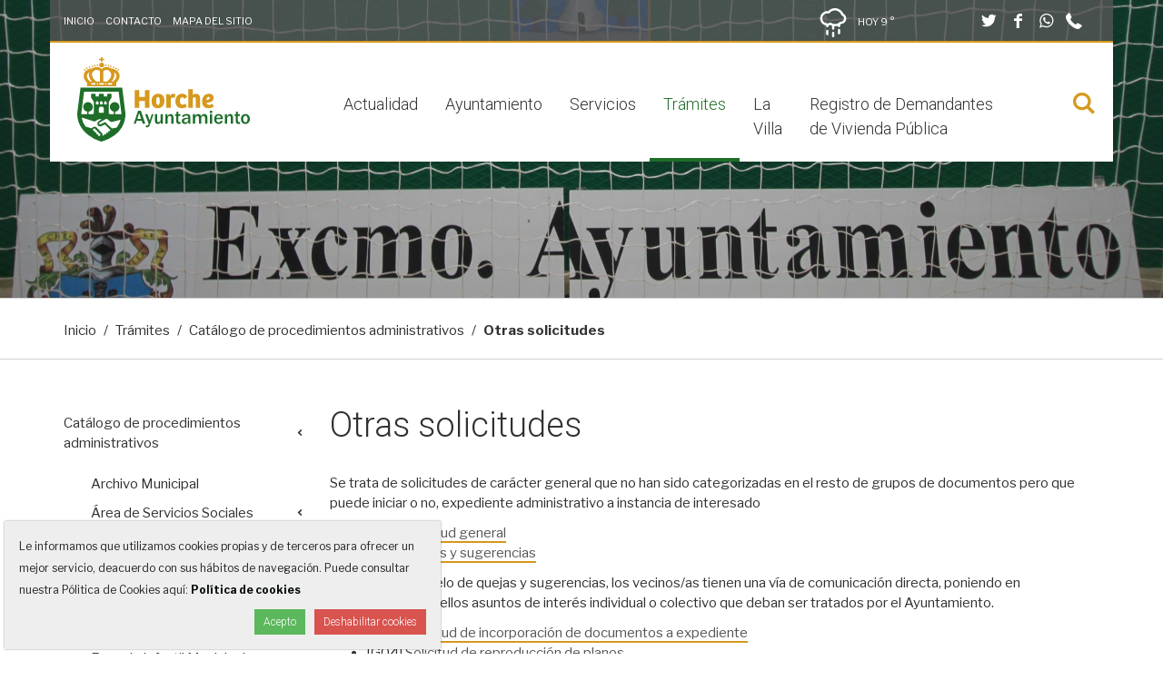

--- FILE ---
content_type: text/html;charset=utf-8
request_url: https://horche.org/tramites/listado-de-tramites/otras-solicitudes
body_size: 23091
content:
<!DOCTYPE html>
<html xmlns="http://www.w3.org/1999/xhtml" lang="es" data-i18ncatalogurl="https://horche.org/plonejsi18n" xml:lang="es">
  <head><meta http-equiv="Content-Type" content="text/html; charset=UTF-8" />
    <title>Otras solicitudes - Ayuntamiento de Horche</title>

    <meta name="description" content="Web oficial del Ayuntamiento de Horche, información municipal, trámites, noticias, agenda... Plaza Mayor, 1, 19140 Horche, Guadalajara.  949 29 00 01" />

    <link rel="apple-touch-icon" sizes="152x152" href="https://horche.org/++theme++ayuntamiento-de-horche/favicons/apple-touch-icon.png" /><link rel="icon" type="image/png" sizes="32x32" href="https://horche.org/++theme++ayuntamiento-de-horche/favicons/favicon-32x32.png" /><link rel="icon" type="image/png" sizes="16x16" href="https://horche.org/++theme++ayuntamiento-de-horche/favicons/favicon-16x16.png" /><link rel="manifest" href="https://horche.org/++theme++ayuntamiento-de-horche/favicons/manifest.json" /><link rel="mask-icon" href="https://horche.org/++theme++ayuntamiento-de-horche/favicons/safari-pinned-tab.svg" color="#5bbad5" /><link rel="shortcut icon" href="https://horche.org/++theme++ayuntamiento-de-horche/favicons/favicon.ico" /><link rel="canonical" href="https://horche.org/tramites/listado-de-tramites/otras-solicitudes" /><link rel="alternate" href="https://horche.org/tramites/listado-de-tramites/otras-solicitudes/RSS" title="Otras solicitudes - RSS 1.0" type="application/rss+xml" /><link rel="alternate" href="https://horche.org/tramites/listado-de-tramites/otras-solicitudes/rss.xml" title="Otras solicitudes - RSS 2.0" type="application/rss+xml" /><link rel="alternate" href="https://horche.org/tramites/listado-de-tramites/otras-solicitudes/atom.xml" title="Otras solicitudes - Atom" type="application/rss+xml" /><link rel="search" href="https://horche.org/servicios/deportes/@@search" title="Buscar en este sitio" /><link rel="stylesheet" type="text/css" href="https://horche.org/++plone++production/++unique++2020-05-14T13:59:18.423179/default.css" data-bundle="production" /><link href="https://fonts.googleapis.com/css?family=Libre+Franklin:400,400i,700%7CRoboto:300,300i" rel="stylesheet" />

    <!-- css links -->
    <link rel="stylesheet" type="text/css" href="/++theme++ayuntamiento-de-horche/styles/build/plonetheme.ayhorche.min.css" />
    <!-- css links end -->
	<link rel="stylesheet" type="text/css" href="/++theme++ayuntamiento-de-horche/styles/css/custom.css" />

    <noscript>
      <style>
        .modal {
          display: block !important;
          position: static !important;
          overflow: visible !important;
          opacity: 1 !important;
        }
      </style>
    </noscript>
  <meta name="DC.format" content="text/plain" /><meta name="DC.type" content="Página" /><meta name="DC.date.valid_range" content="2019/06/05 - " /><meta name="DC.date.modified" content="2026-01-08T12:16:37+00:00" /><meta name="DC.date.created" content="2019-06-05T11:51:39+00:00" /><meta name="DC.language" content="es" /><meta content="summary" name="twitter:card" /><meta content="Ayuntamiento de Horche" property="og:site_name" /><meta content="Otras solicitudes" property="og:title" /><meta content="website" property="og:type" /><meta content="@AytoHorche" name="twitter:site" /><meta content="https://www.facebook.com/AyuntamientoHorche" property="og:article:publisher" /><meta content="" property="og:description" /><meta content="https://horche.org/tramites/listado-de-tramites/otras-solicitudes" property="og:url" /><meta content="https://horche.org/@@site-logo/EsJ06cLu.png" property="og:image" /><meta content="image/png" property="og:image:type" /><meta name="viewport" content="width=device-width, initial-scale=1.0" /><meta name="msapplication-config" content="https://horche.org/++theme++ayuntamiento-de-horche/favicons/browserconfig.xml" /><meta name="theme-color" content="#ffffff" /><meta name="generator" content="Plone - http://plone.com" /><script>PORTAL_URL = 'https://horche.org';</script><script src="https://horche.org/++plone++production/++unique++2020-05-14T13:59:18.423179/default.js" data-bundle="production"></script></head>
  <body id="visual-portal-wrapper" class="frontend icons-off portaltype-document section-tramites site-ayhorche subsection-listado-de-tramites subsection-listado-de-tramites-otras-solicitudes template-document_view thumbs-off userrole-anonymous viewpermission-view cul-one" dir="ltr" data-i18ncatalogurl="https://horche.org/plonejsi18n" data-view-url="https://horche.org/tramites/listado-de-tramites/otras-solicitudes" data-pat-plone-modal="{&quot;actionOptions&quot;: {&quot;displayInModal&quot;: false}}" data-portal-url="https://horche.org" data-pat-pickadate="{&quot;date&quot;: {&quot;selectYears&quot;: 200}, &quot;time&quot;: {&quot;interval&quot;: 5 } }" data-base-url="https://horche.org/tramites/listado-de-tramites/otras-solicitudes"><!-- Accessibility accesskeys - Jump to section --><p class="fixed m-3">
        <a id="skip-to-content" class="btn btn-primary sr-only sr-only-focusable" href="#content">Saltar al contenido</a>
        <a id="skip-to-navigation" class="btn btn-primary sr-only sr-only-focusable" href="#main-navigation">Saltar a la navegación</a>
        <a id="skip-to-contact-info" class="btn btn-primary sr-only sr-only-focusable" href="#portal-info">Información de contacto</a>
    </p><div id="fullMainContainer" class="main">
      <div class="outer-wrapper">

        <div id="collapseSearchWrapper" class="bg-white">
          <div class="container">
            <div class="row">
              <div class="col-xs-12 col-sm-9 col-sm-offset-1 col-lg-7 col-lg-offset-2">
                <div id="collapseSearchBox" class=" pb-3 ">
        <form id="searchGadget_form" action="https://horche.org/@@search" role="search" data-pat-livesearch="ajaxUrl:https://horche.org/@@ajax-search" class="pat-livesearch">

            <div class="LSBox pt-3">
                <label class="hiddenStructure" for="searchGadget">Buscar</label>        
                    <div class="inputWrapper">
                        <input name="SearchableText" type="text" size="18" id="searchGadget" title="Buscar en el Sitio" placeholder="Buscar en el Sitio" class="searchField " />        
                        <input class="searchButton btn btn-secondary" type="submit" value="Buscar" />                        
                    </div>
                <div class="searchSection text-left">
                    <input id="searchbox_currentfolder_only" class="noborder" type="checkbox" name="path" value="/fs-ayhorche/ayhorche/tramites/listado-de-tramites/otras-solicitudes" />
                    <label for="searchbox_currentfolder_only">solo en la sección actual</label>
                </div>              
            
            </div>
        </form>
    </div>
              </div>
              <div class="col-xs-12 col-sm-1 text-right ">
                <button type="button" class="searchClose btn btn-link h3-size mt-3 p-0"><span class="picto-cancel" aria-hidden="true"></span><span class="sr-only">Cerrar buscador</span></button>
              </div>
            </div>
          </div>
        </div>

        <div class="backgroundWrapper clearfix">

          <div id="headerBackgroundImage" class="backgroundImage hidden-print" aria-hidden="true">
	<img alt="" role="presentation" src="https://horche.org/tramites/listado-de-tramites/@@images/image/large" srcset="https://horche.org/tramites/listado-de-tramites/@@images/image/large 768w, https://horche.org/tramites/listado-de-tramites/@@images/image/tablet 1024w, https://horche.org/tramites/listado-de-tramites/@@images/image/slide 1920w" sizes="100vw" />
	
</div>


          <!-- HEADER PORTAL -->
          <header id="content-header" class="container">

            <!-- Top bar -->
            <nav id="pre-header" class="row hidden-print text-white h6-size pos-relative bg-gray-80 bb-2 border-secondary">

                <ul class="col-sm-6 col-md-5 mb-0 pt-3 list-unstyled list-inline hidden-xs">
                  <li class="text-uppercase" id="actions-home">
    <a class="" href="https://horche.org/">
      
      Inicio
    </a>
  </li>
                  <li class="text-uppercase" id="actions-contact">
    <a class="" href="https://horche.org/contact-info">
      
      Contacto
    </a>
  </li>
                  <li class="text-uppercase" id="actions-sitemap">
    <a class="" href="https://horche.org/sitemap">
      
      Mapa del Sitio
    </a>
  </li>
                </ul>

                <ul class="col-sm-6 col-md-7 pt-3 justifyEnd eq-height pt-sm-2 mb-sm-1 text-right list-inline">
                  <!-- tiempo-->
                  <li id="portal-aemet-social-icons" class="text-white text-uppercase"><div id="portal-weather">

    

      


        
          
            <img height="32" width="32" class="image-aemet mr-2" alt="Cubierto con lluvia" title="Cubierto con lluvia" src="++theme++ayuntamiento-de-horche/img/aemet/26.svg" />
          
          <span class="text-temp">
            Hoy
          </span>
          9 °
        

      


    

  </div></li>
                  <!-- SOCIAL LINKS -->
                  <li id="portal-social-links" class="ml-lg-6 "><ul class="list-unstyled mb-0">
    
      <li class=" ml-1 footerSocialLink">
            <a class="text-white h4-size" target="_blank" rel="noopener" href="https://twitter.com/AytoHorche" title="Twitter">
              <span aria-hidden="true" class="picto-twitter"></span>
              <span class="sr-only">Twitter</span>
            </a>
      </li>
    
      <li class=" ml-1 footerSocialLink">
            <a class="text-white h4-size" target="_blank" rel="noopener" href="https://www.facebook.com/AyuntamientoHorche" title="Facebook">
              <span aria-hidden="true" class="picto-facebook"></span>
              <span class="sr-only">Facebook</span>
            </a>
      </li>
    
      <li class=" ml-1 footerSocialLink">
            <a class="text-white h4-size" target="_blank" rel="noopener" href="https://wa.me/34639272707" title="Whatsapp">
              <span aria-hidden="true" class="picto-whatsapp"></span>
              <span class="sr-only">Whatsapp</span>
            </a>
      </li>
    
    <li class="visible-inline-block ml-1"><a href="tel:+34949290001" class="text-white h4-size"><span class="picto-phone"></span><span class="sr-only">949 290 001</span></a></li>
  </ul></li>
                </ul>

            </nav>


            <div id="portal-top" class=" ">
              <div class="row bg-white">
                <div class="col-sm-12">
                  
                </div>
              </div>

              <!-- Menu bar -->
              <div class="row menuBar bg-white">
                <div class="col-xs-5 col-sm-3 py-3">
                  <a id="custom-logo" class="portalLogo ml-lg-3" href="https://horche.org" title="Ayuntamiento de Horche">
    <svg xmlns="http://www.w3.org/2000/svg" width="190" height="93.357" viewbox="0 0 190 93.357" aria-labelledby="uniqueTitleID uniqueDescID" role="img">
        <title id="uniqueTitleID">Ayuntamiento de Horche</title>
        <desc id="uniqueDescID">Escudo español cortado. Castillo acompañado de dos olivos. Dos manos estrechadas en su color, que surgen de sendos brazos. Al timbre la Corona Real cerrada.</desc>

        <g id="Logo" data-name="Logo Horche" transform="translate(-175.333 -166.486)">
            <g id="Horche" transform="translate(238.516 201.981)">
              <path id="Trazado_3" data-name="Trazado 3" d="M353.306,259.55v19.569h-5.091v-7.592h-6.179v7.592h-5.062V259.55h5.062v7.533h6.179V259.55Z" transform="translate(-336.974 -258.667)" fill="#d5991d"></path>
              <path id="Trazado_4" data-name="Trazado 4" d="M391.984,269.939c2.354,0,6.886.706,6.886,7.622,0,5.532-3.237,8.357-7.3,8.357-4.208,0-6.8-2.531-6.8-7.886C384.775,271.852,388.777,269.939,391.984,269.939Zm1.8,8.063c0-3-.5-4.532-2-4.532-1.383,0-2,1.56-2,4,0,2.531.265,4.856,2,4.856C393.22,282.328,393.78,280.886,393.78,278Z" transform="translate(-366.09 -264.995)" fill="#d5991d"></path>
              <path id="Trazado_5" data-name="Trazado 5" d="M430.572,285.447h-4.914V273.264l-.382-2.884h4l.383,2.089a3.823,3.823,0,0,1,3.531-2.531,5.772,5.772,0,0,1,2.443.559l-.794,4.09a4.594,4.594,0,0,0-2.119-.5,2.023,2.023,0,0,0-2.148,2.148Z" transform="translate(-390.759 -264.995)" fill="#d5991d"></path>
              <path id="Trazado_6" data-name="Trazado 6" d="M462.825,280.827l1.736,3.325a8.8,8.8,0,0,1-5.532,1.736c-4.414,0-7.179-2.678-7.179-7.8,0-5.826,3.736-8.151,7.268-8.151A6.422,6.422,0,0,1,464.885,273l-3,2.56a3.316,3.316,0,0,0-2.561-1.736c-1.618,0-2.531,1.442-2.531,4.061s.971,4.12,2.943,4.12A5.047,5.047,0,0,0,462.825,280.827Z" transform="translate(-406.946 -264.995)" fill="#d5991d"></path>
              <path id="Trazado_7" data-name="Trazado 7" d="M488.206,277.744V257.292h4.915V263.5a4.96,4.96,0,0,1,3.354-1.265c3.09,0,4.768,1.736,4.768,5.3v10.211h-4.915V268.18c0-1.324-.265-2.178-1.353-2.178a1.86,1.86,0,0,0-1.854,2.09v9.652Z" transform="translate(-429.091 -257.292)" fill="#d5991d"></path>
              <path id="Trazado_8" data-name="Trazado 8" d="M539.611,274.53c0,4.267-4.826,5.12-7.709,5.3a2.661,2.661,0,0,0,2.913,2.413A6.842,6.842,0,0,0,538.463,281l1.295,3.237a9.822,9.822,0,0,1-5.65,1.677c-5.179,0-7.21-3.119-7.21-7.592,0-4.267,2.531-8.387,7.563-8.387C537.551,269.939,539.611,271.44,539.611,274.53Zm-5.414-1.148c-1.472,0-2.443,1.442-2.531,3.472,1.589-.088,3.678-.824,3.678-2.266A1.1,1.1,0,0,0,534.2,273.382Z" transform="translate(-452.66 -264.995)" fill="#d5991d"></path>
            </g>
            <g id="Corona" transform="translate(182.432 166.486)">
              <path id="Trazado_9" data-name="Trazado 9" d="M246.816,185.384a.906.906,0,0,0,.029-.121" transform="translate(-225.973 -177.923)" fill="#d5991d"></path>
              <path id="Trazado_10" data-name="Trazado 10" d="M227.6,196.854a12.07,12.07,0,0,0-3.982-.974c-.228-.157-.465-.3-.707-.437a8.771,8.771,0,0,0-4.213-1.055,8.946,8.946,0,0,0-3.2.567,8.485,8.485,0,0,0-2.288,1.663,9.326,9.326,0,0,0-2.194-1.674,7.788,7.788,0,0,0-3.169-.557,8.753,8.753,0,0,0-4.214,1.057c-.211.116-.425.248-.649.4a11.319,11.319,0,0,0-4.305,1.023,8.416,8.416,0,0,0-5.179,7.465,7.192,7.192,0,0,0,.464,2.553,10.88,10.88,0,0,0,2.875,4.443l.259.269h.008v3.985h32.262v-4.06l.181-.178a10.6,10.6,0,0,0,2.978-4.377,7.045,7.045,0,0,0,.518-2.636C233.04,201.208,230.954,198.343,227.6,196.854ZM200.3,210.075a9.693,9.693,0,0,1-2.979-4.032l-.031-.095a4.438,4.438,0,0,1-.309-1.616,5.179,5.179,0,0,1,2.741-4.382,8.284,8.284,0,0,0-.532,2.9,8.13,8.13,0,0,0,.391,2.494,12.345,12.345,0,0,0,2.995,5.082h-1.894Zm6.95.355-.367-.348c-2.228-2.114-3.577-4-3.9-5.454l-.023-.084a5.408,5.408,0,0,1,2.5-6.425,5.082,5.082,0,0,1,2.443-.631A5.149,5.149,0,0,1,211.517,199v11.433ZM215.028,199a5.277,5.277,0,0,1,3.65-1.483,4.98,4.98,0,0,1,2.393.6,5.4,5.4,0,0,1,2.773,4.734,5.532,5.532,0,0,1-.288,1.746l-.023.082c-.319,1.434-1.657,3.3-3.87,5.4l-.367.348h-4.269Zm11.908,6.405a8.278,8.278,0,0,0-.076-5.309,5.074,5.074,0,0,1,2.688,4.239A4.456,4.456,0,0,1,229.2,206l-.03.089c-.3,1.088-1.347,2.425-3.1,3.973l-.42.37h-1.681A12.2,12.2,0,0,0,226.936,205.4Zm-20.482,8.433h-4.681V212.16h4.681Zm2.228.009a.838.838,0,1,1,.858-.838A.848.848,0,0,1,208.681,213.844Zm6.9-.009H210.9V212.16h4.678Zm2.339.009a.838.838,0,1,1,.858-.838A.848.848,0,0,1,217.917,213.844Zm6.786-.009h-4.679V212.16H224.7Z" transform="translate(-193.494 -183.48)" fill="#d5991d"></path>
              <path id="Trazado_11" data-name="Trazado 11" d="M238.979,171.6a.744.744,0,0,1,.079,0h1.482v-1.9h2v-1.562h-2v-1.656h-1.561v1.656h-2.006V169.7h2.006Z" transform="translate(-219.978 -166.486)" fill="#d5991d"></path>
              <circle id="Elipse_1" data-name="Elipse 1" cx="2.582" cy="2.582" r="2.582" transform="translate(17.196 6.059)" fill="#d5991d"></circle>
              <circle id="Elipse_2" data-name="Elipse 2" cx="0.826" cy="0.826" r="0.826" transform="translate(14.227 8.002)" fill="#d5991d"></circle>
              <circle id="Elipse_3" data-name="Elipse 3" cx="0.826" cy="0.826" r="0.826" transform="translate(8.728 9.335)" fill="#d5991d"></circle>
              <circle id="Elipse_4" data-name="Elipse 4" cx="0.826" cy="0.826" r="0.826" transform="translate(11.423 8.509)" fill="#d5991d"></circle>
              <circle id="Elipse_5" data-name="Elipse 5" cx="0.826" cy="0.826" r="0.826" transform="translate(5.646 10.162)" fill="#d5991d"></circle>
              <circle id="Elipse_6" data-name="Elipse 6" cx="0.826" cy="0.826" r="0.826" transform="translate(2.726 11.495)" fill="#d5991d"></circle>
              <circle id="Elipse_7" data-name="Elipse 7" cx="0.826" cy="0.826" r="0.826" transform="translate(0.437 13.229)" fill="#d5991d"></circle>
              <circle id="Elipse_8" data-name="Elipse 8" cx="0.826" cy="0.826" r="0.826" transform="translate(23.481 8.055)" fill="#d5991d"></circle>
              <circle id="Elipse_9" data-name="Elipse 9" cx="0.826" cy="0.826" r="0.826" transform="translate(28.98 9.388)" fill="#d5991d"></circle>
              <circle id="Elipse_10" data-name="Elipse 10" cx="0.826" cy="0.826" r="0.826" transform="translate(26.285 8.562)" fill="#d5991d"></circle>
              <circle id="Elipse_11" data-name="Elipse 11" cx="0.826" cy="0.826" r="0.826" transform="translate(32.062 10.214)" fill="#d5991d"></circle>
              <circle id="Elipse_12" data-name="Elipse 12" cx="0.826" cy="0.826" r="0.826" transform="translate(34.982 11.547)" fill="#d5991d"></circle>
              <circle id="Elipse_13" data-name="Elipse 13" cx="0.826" cy="0.826" r="0.826" transform="translate(37.271 13.282)" fill="#d5991d"></circle>
            </g>
            <g id="Escudo">
              <path id="Trazado_12" data-name="Trazado 12" d="M228.441,281.554l-3.6-28.783-45.9.009-3.595,28.407-.014.367c0,9.156,4.157,17.265,12.022,23.448A42.138,42.138,0,0,0,201,312.176l.891.224.9-.225a41.1,41.1,0,0,0,13.591-6.762,29.244,29.244,0,0,0,11.8-19.826l.057-.149-.037.01A31.462,31.462,0,0,0,228.441,281.554Zm-27.921,24.071a2.184,2.184,0,0,1-1.416.556.885.885,0,0,1-.671-.241.6.6,0,0,1-.152-.648.935.935,0,0,0-.122-.85.88.88,0,0,0-.716-.342,1.125,1.125,0,0,0-.184.015,1.474,1.474,0,0,1-.238.021.584.584,0,0,1-.5-.212.573.573,0,0,1-.122-.6.877.877,0,0,0-.131-.8.832.832,0,0,0-.681-.32,1.551,1.551,0,0,0-.254.026,1.135,1.135,0,0,1-.2.019.511.511,0,0,1-.435-.22.65.65,0,0,1-.122-.669.854.854,0,0,0-.152-.743.9.9,0,0,0-.876-.288,1.063,1.063,0,0,1-.216.025.576.576,0,0,1-.474-.238c-.414-.475-.073-1.41.489-1.95a1.27,1.27,0,0,1,1.729-.075,1,1,0,0,1,.265.655.915.915,0,0,0,.954.953h0a.883.883,0,0,1,.608.286,1.05,1.05,0,0,1,.267.7.845.845,0,0,0,.894.906.932.932,0,0,1,.669.288,1.256,1.256,0,0,1,.278.829.886.886,0,0,0,.791.9,1.432,1.432,0,0,1,.85.306,1.052,1.052,0,0,1,.29.762A1.352,1.352,0,0,1,200.521,305.625ZM211.5,300.44a1.145,1.145,0,0,1-.608.3.725.725,0,0,1-.131-.055c-.044-.02-.088-.04-.134-.059a.834.834,0,0,0-1.039.3.817.817,0,0,0-.029.8.584.584,0,0,1-.107.709.748.748,0,0,1-.931.1.831.831,0,0,0-1.064.174.871.871,0,0,0-.165.735.627.627,0,0,1-.173.632.771.771,0,0,1-.913.12.825.825,0,0,0-.414-.111.923.923,0,0,0-.9.937.751.751,0,0,1-.218.532.774.774,0,0,1-1.068,0c-.143-.144-.349-.367-.484-.517a3.18,3.18,0,0,0-.874-2.554,3.114,3.114,0,0,1-1.859-1.968,3.114,3.114,0,0,0-1.079-.718,3.03,3.03,0,0,0-.7-1.123,3.1,3.1,0,0,0-1.078-.717,3.054,3.054,0,0,0-.7-1.126,3.246,3.246,0,0,0-2.329-.943,3.571,3.571,0,0,0-2.444.965,3.5,3.5,0,0,0-.7.956c-.545-.2-1.041-.347-1.111-.367-.021-.006-2.647-.773-5.746-1.686a23.68,23.68,0,0,1-4.374-10.068c4.482,1.395,9.8,3.117,9.85,3.132l2.7.941a3.576,3.576,0,0,0,1.346.272,2.88,2.88,0,0,0,1.476-.377c1.359-.891,3.792-2.216,4.923-2.216a3.067,3.067,0,0,1,1.651.438c-.812.443-2.275,1.258-3.055,1.8a3.164,3.164,0,0,0-1.5,2.69,3.2,3.2,0,0,0,3.185,3.18,4.478,4.478,0,0,0,1.811-.584c.209-.1.512-.254.852-.429.547-.28,1.227-.629,1.716-.841a1.72,1.72,0,0,1,.611-.175c.068,0,.172,0,.395.223.192.192,3.827,3.894,5.021,5.111l.482.49A.815.815,0,0,1,211.5,300.44ZM212.351,289Zm6.41,7.856-1.035.186-.338.061-.16.034c-2.646.561-3.159.632-3.256.64a1.433,1.433,0,0,1-1.039-.385c-1.277-1.224-5.813-5.734-5.872-5.793a2.019,2.019,0,0,0-1.352-.495,2.6,2.6,0,0,0-1.217.324l-.873.461c-.959.507-1.865.987-2.4,1.247a1.206,1.206,0,0,1-1.486-.2,1.11,1.11,0,0,1-.332-.707c0-.274.082-.686.819-1.1,1.654-1,5.126-2.949,6.514-3.687a1.688,1.688,0,0,1,.82-.263,2.392,2.392,0,0,1,1.389.717c1.368,1.15,2.611,2.22,2.777,2.362l.052.043a1.781,1.781,0,0,0,1.054.33,2,2,0,0,0,.416-.044c1.481-.313,3.731-.815,4.229-.926l.1-.022,1.068-.28c1.042-.275,2.739-.722,4.492-1.182A24,24,0,0,1,218.761,296.855Zm5.218-14.706h-6.871V279.27h0a5.291,5.291,0,1,0-1.5-.045v2.924H211.52l-.912-.546a1.05,1.05,0,0,1-.508-.9V268.814a1.027,1.027,0,0,1,.159-.556l2.724-4.359a1.047,1.047,0,0,0,.153-.56v-2.907A1.027,1.027,0,0,0,212.1,259.4h-2.769a1.056,1.056,0,0,0-1.07,1.037v1.56a.42.42,0,0,1-.412.439h-2.79a.438.438,0,0,1-.432-.439v-1.56a1.039,1.039,0,0,0-1.052-1.037H200.2a1.038,1.038,0,0,0-1.052,1.037v1.56a.436.436,0,0,1-.434.439h-2.79a.42.42,0,0,1-.412-.439v-1.56a1.056,1.056,0,0,0-1.071-1.037h-2.765a1.031,1.031,0,0,0-1.041,1.037v2.907a1.044,1.044,0,0,0,.153.56l2.724,4.359a1.031,1.031,0,0,1,.159.556V280.7a1.053,1.053,0,0,1-.514.9l-.909.546h-4.417V279.27h0a5.291,5.291,0,1,0-1.5-.045v2.924H179.8c0-.188-.017-.374-.017-.563.2-1.6,2.4-18.961,3.074-24.294l38.072-.007c.391,3.1,1.294,10.243,2.022,16.005l1.048,8.295C223.994,281.775,223.983,281.961,223.978,282.149ZM195.918,270.8v-1.728A1.376,1.376,0,0,1,197.3,267.7h.046a1.375,1.375,0,0,1,1.377,1.376V270.8a.4.4,0,0,1-.4.4h-2.01A.4.4,0,0,1,195.918,270.8Zm5.925,2.842h.09a2.686,2.686,0,0,1,2.691,2.687v3.376a.784.784,0,0,1-.773.791h-3.926a.786.786,0,0,1-.775-.791v-3.376A2.688,2.688,0,0,1,201.843,273.643Zm-1.41-2.837v-1.728a1.376,1.376,0,0,1,1.379-1.376h.046a1.375,1.375,0,0,1,1.377,1.376v1.728a.4.4,0,0,1-.4.4h-2.01A.4.4,0,0,1,200.432,270.806Zm4.477.055v-1.728a1.376,1.376,0,0,1,1.379-1.376h.046a1.375,1.375,0,0,1,1.377,1.376v1.728a.4.4,0,0,1-.4.4h-2.01A.4.4,0,0,1,204.909,270.86Z" transform="translate(0 -52.557)" fill="#1e6e29"></path>
            </g>
            <g id="Ayuntamiento" transform="translate(237.485 225.787)">
              <path id="Trazado_13" data-name="Trazado 13" d="M347.093,332.537h-2.764l-1.145-3.415h-5.517l-1.125,3.415h-2.207l4.76-14.343h3.184Zm-4.6-5.485-2.091-6.4-2.091,6.4Z" transform="translate(-334.336 -318.194)" fill="#1e6e29"></path>
              <path id="Trazado_14" data-name="Trazado 14" d="M375.675,327.736l-4.129,12.084a4.144,4.144,0,0,1-1.035,1.729,2.613,2.613,0,0,1-1.855.614q-.473,0-1.376-.073v-1.9l1.145.021a2.013,2.013,0,0,0,1.119-.247,1.647,1.647,0,0,0,.573-.878,4.372,4.372,0,0,0,.21-.736,4.882,4.882,0,0,0-.221-.651l-3.646-9.962h2.511l2.574,7,2.217-7Z" transform="translate(-353.903 -324.006)" fill="#1e6e29"></path>
              <path id="Trazado_15" data-name="Trazado 15" d="M402.827,338.349H400.6v-2.291a3.353,3.353,0,0,1-3.352,2.511,3.017,3.017,0,0,1-2.3-.9,3.5,3.5,0,0,1-.851-2.506v-7.429h2.448v6.914a1.761,1.761,0,0,0,.5,1.5,1.709,1.709,0,0,0,.988.357,2.457,2.457,0,0,0,1.586-.7q.81-.7.81-2.979v-5.1h2.4Z" transform="translate(-370.736 -324.006)" fill="#1e6e29"></path>
              <path id="Trazado_16" data-name="Trazado 16" d="M432.585,338.005h-2.4v-6.63a2.28,2.28,0,0,0-.483-1.582,1.522,1.522,0,0,0-1.166-.53,2.107,2.107,0,0,0-1.639.819,3.71,3.71,0,0,0-.7,2.47v5.453h-2.4V327.392h2.185v2.459q1.146-2.68,3.216-2.68a3.475,3.475,0,0,1,2.39.883,4.009,4.009,0,0,1,.993,3.1Z" transform="translate(-388.83 -323.663)" fill="#1e6e29"></path>
              <path id="Trazado_17" data-name="Trazado 17" d="M456.875,331.894v1.87a8.487,8.487,0,0,1-1.66.231,3.382,3.382,0,0,1-1.66-.383,2.35,2.35,0,0,1-1.014-1.051,4.982,4.982,0,0,1-.321-2.055v-5.5H450.9v-1.86h1.461l.221-2.763,1.965-.179v2.942h2.133v1.86h-2.133v5.18a1.934,1.934,0,0,0,.362,1.361,1.954,1.954,0,0,0,1.372.362Q456.56,331.915,456.875,331.894Z" transform="translate(-405.334 -319.421)" fill="#1e6e29"></path>
              <path id="Trazado_18" data-name="Trazado 18" d="M479.385,338.005h-2.28a8.624,8.624,0,0,1-.368-2.144,3.553,3.553,0,0,1-3.593,2.364,3.511,3.511,0,0,1-2.549-.93,3.116,3.116,0,0,1-.961-2.338q0-3.657,6.42-3.657.252,0,.683.01v-.8q0-1.649-2.249-1.65-2.185,0-2.479,1.65l-2.039-.3a3.09,3.09,0,0,1,1.366-2.18,5.923,5.923,0,0,1,3.468-.856,8.075,8.075,0,0,1,2.007.205,3.072,3.072,0,0,1,1.313.693,2.655,2.655,0,0,1,.741,1.062,6.4,6.4,0,0,1,.205,1.939v4.791A7.791,7.791,0,0,0,479.385,338.005Zm-2.647-5.4q-4.644,0-4.645,2.217a1.537,1.537,0,0,0,.468,1.13,1.919,1.919,0,0,0,1.413.468,2.494,2.494,0,0,0,2.065-.867,3.055,3.055,0,0,0,.7-1.97Z" transform="translate(-416.748 -323.663)" fill="#1e6e29"></path>
              <path id="Trazado_19" data-name="Trazado 19" d="M516.942,338.005H514.43V331.4q0-2.059-1.829-2.059a2.08,2.08,0,0,0-1.7.777,3.609,3.609,0,0,0-.636,2.322v5.569h-2.543V331.4q0-2.09-1.713-2.09a2.2,2.2,0,0,0-1.75.84,3.442,3.442,0,0,0-.709,2.291v5.569h-2.469V327.392h2.322v2.259a3.724,3.724,0,0,1,3.541-2.48,2.976,2.976,0,0,1,3.047,2.48,3.915,3.915,0,0,1,3.541-2.48,3.3,3.3,0,0,1,2.469.956,3.262,3.262,0,0,1,.935,2.375Z" transform="translate(-435.906 -323.663)" fill="#1e6e29"></path>
              <path id="Trazado_20" data-name="Trazado 20" d="M551.384,320.684h-2.4v-2.49h2.4Zm0,11.853h-2.4V321.924h2.4Z" transform="translate(-465.084 -318.194)" fill="#1e6e29"></path>
              <path id="Trazado_21" data-name="Trazado 21" d="M568.164,334.622l2.165.294a4.526,4.526,0,0,1-1.639,2.375,4.874,4.874,0,0,1-3.058.935,4.565,4.565,0,0,1-3.552-1.482,5.744,5.744,0,0,1-1.345-4.014,5.889,5.889,0,0,1,1.356-3.983,4.6,4.6,0,0,1,3.677-1.576,4.231,4.231,0,0,1,3.51,1.555,6.208,6.208,0,0,1,1.24,3.993l-.01.273h-7.282a5.959,5.959,0,0,0,.2,1.734,2.332,2.332,0,0,0,.814,1.135,2.562,2.562,0,0,0,3.919-1.24Zm-.147-3.173a2.67,2.67,0,0,0-.688-1.87,2.322,2.322,0,0,0-3.326-.047,3.055,3.055,0,0,0-.778,1.918Z" transform="translate(-472.239 -323.663)" fill="#1e6e29"></path>
              <path id="Trazado_22" data-name="Trazado 22" d="M600.139,338.005h-2.4v-6.63a2.28,2.28,0,0,0-.483-1.582,1.523,1.523,0,0,0-1.166-.53,2.108,2.108,0,0,0-1.639.819,3.709,3.709,0,0,0-.7,2.47v5.453h-2.4V327.392h2.186v2.459q1.145-2.68,3.215-2.68a3.475,3.475,0,0,1,2.39.883,4.006,4.006,0,0,1,.993,3.1Z" transform="translate(-490.889 -323.663)" fill="#1e6e29"></path>
              <path id="Trazado_23" data-name="Trazado 23" d="M624.429,331.894v1.87a8.487,8.487,0,0,1-1.66.231,3.382,3.382,0,0,1-1.661-.383,2.35,2.35,0,0,1-1.014-1.051,4.982,4.982,0,0,1-.32-2.055v-5.5H618.45v-1.86h1.461l.221-2.763,1.965-.179v2.942h2.133v1.86H622.1v5.18a1.933,1.933,0,0,0,.362,1.361,1.954,1.954,0,0,0,1.372.362Q624.114,331.915,624.429,331.894Z" transform="translate(-507.394 -319.421)" fill="#1e6e29"></path>
              <path id="Trazado_24" data-name="Trazado 24" d="M641,338.226a4.18,4.18,0,0,1-3.593-1.692,6.386,6.386,0,0,1-1.24-3.878,5.732,5.732,0,0,1,1.372-3.919,4.576,4.576,0,0,1,3.62-1.565,4.5,4.5,0,0,1,3.5,1.524,6.426,6.426,0,0,1-.053,8A4.718,4.718,0,0,1,641,338.226Zm.084-1.976q2.416,0,2.417-3.6a4.893,4.893,0,0,0-.578-2.569,1.94,1.94,0,0,0-1.776-.94,2.011,2.011,0,0,0-1.839.972,4.875,4.875,0,0,0-.6,2.579,4.619,4.619,0,0,0,.636,2.648A2.008,2.008,0,0,0,641.084,336.251Z" transform="translate(-518.185 -323.663)" fill="#1e6e29"></path>
            </g>
          </g>
    </svg>

</a>
                </div>
                <div class="col-xs-7 col-sm-1 col-sm-push-8 text-right pt-4 mt-md-4  hidden-print">
                    <button class="searchBox__button searchBoxOpen px-sm-0">
        <span class="picto-search-1 h3-size" aria-hidden="true"></span>
        <span class="sr-only">Mostrar menú</span>
    </button>
                    <button type="button" class="navbar-toggle collapsed ml-3" data-toggle="collapse" data-target="#mainNavBar" aria-expanded="false">
        <span class="sr-only">Toggle navigation</span>
        <span class="menu-bar" aria-hidden="true"></span>
      </button>
                </div>
                <div class="col-xs-12 col-sm-8 col-sm-pull-1 pt-sm-3 pt-md-4 mt-md-3 hidden-print">
                    <nav id="main-navigation" class="row"><div id="mainNavBar" class="collapse navbar-collapse">
      
          <ul class="nav navbar-nav navbar-center font-heading text-light h5-size h4-size-md">
            
              <li>
                <a class="first-level" href="https://horche.org/actualidad">Actualidad</a>
              </li>
            
              <li>
                <a class="first-level" href="https://horche.org/ayuntamiento">Ayuntamiento</a>
              </li>
            
              <li>
                <a class="first-level" href="https://horche.org/servicios">Servicios</a>
              </li>
            
              <li class="active">
                <a class="first-level" href="https://horche.org/tramites">Trámites</a>
              </li>
            
              <li>
                <a class="first-level" href="https://horche.org/villa">La Villa</a>
              </li>
            
              <li>
                <a class="first-level" href="https://horche.org/registro-de-demandante-de-vivienda-publica">Registro de Demandantes de Vivienda Pública</a>
              </li>
            
          </ul>
      
    </div></nav>
                </div>
              </div>

            </div><!-- /portal-top -->


          </header>

          <!-- Slider -->
          

          <!-- Announcements -->
          

        </div>

        <div id="page-header"></div>


        <div id="above-content-wrapper" class=" hidden-print">
          <div class="pt-4 bt-1 bb-1 mb-5">
            <div id="above-content" class="container"><nav id="portal-breadcrumbs" class="plone-breadcrumb">
  <div class="container">
    <span id="breadcrumbs-you-are-here" class="hiddenStructure">Usted está aquí:</span>
    <ol aria-labelledby="breadcrumbs-you-are-here">
      <li id="breadcrumbs-home">
        <a href="https://horche.org">Inicio</a>
      </li>
      <li id="breadcrumbs-1">
        
          <a href="https://horche.org/tramites">Trámites</a>
          
        
      </li>
      <li id="breadcrumbs-2">
        
          <a href="https://horche.org/tramites/listado-de-tramites">Catálogo de procedimientos administrativos</a>
          
        
      </li>
      <li id="breadcrumbs-3">
        
          
          <span id="breadcrumbs-current">Otras solicitudes</span>
        
      </li>
    </ol>
  </div>
</nav>
</div>
          </div>
        </div>

        <div class="container">
          <div class="row width-100">
            <div class="col-sm-12">
              <aside id="global_statusmessage">
      

      <div>
      </div>
    </aside>
            </div>
          </div>
        </div>

        <div id="main-container" class="container">
          <main class="row">
              

    

    <div class="col-xs-12 col-md-8 col-lg-9 col-md-push-4 col-lg-push-3">
      <div class="row">
        <div class="col-xs-12 col-sm-12">
          <div id="content">

          

          <div id="viewlet-above-content-title"><span id="social-tags-body" style="display: none" itemscope="" itemtype="http://schema.org/WebPage">
  <span itemprop="name">Otras solicitudes</span>
  <span itemprop="description"></span>
  <span itemprop="url">https://horche.org/tramites/listado-de-tramites/otras-solicitudes</span>
  <span itemprop="image">https://horche.org/@@site-logo/EsJ06cLu.png</span>
</span>
</div>
          
              <h1 class="documentFirstHeading">Otras solicitudes</h1>
          
          <div id="viewlet-below-content-title">

</div>

          
              
          

          
          <div id="content-core">
            

  <div class="mt-4 parent-fieldname-text"><p>Se trata de solicitudes de carácter general que no han sido categorizadas en el resto de grupos de documentos pero que puede iniciar o no, expediente administrativo a instancia de interesado</p>
<ul>
<li>[G01] <a data-val="https://www.horche.org/images/stories/documentos/solicitudes-generales/g01_solicitudgeneral.pdf" href="https://horche.org/images/stories/documentos/solicitudes-generales/g01_solicitudgeneral.pdf" data-linktype="external" target="_blank" rel="noopener">Solicitud general</a></li>
<li>[G02] <a data-val="https://www.horche.org/images/stories/documentos/solicitudes-generales/g02_quejassugerencias.pdf" href="https://horche.org/images/stories/documentos/solicitudes-generales/g02_quejassugerencias.pdf" data-linktype="external" target="_blank" rel="noopener">Quejas y sugerencias</a></li>
</ul>
<p>A través del modelo de quejas y sugerencias, los vecinos/as tienen una vía de comunicación directa, poniendo en conocimiento aquellos asuntos de interés individual o colectivo que deban ser tratados por el Ayuntamiento.</p>
<ul>
<li>[G03] <a data-val="https://www.horche.org/images/stories/documentos/solicitudes-generales/g03_incorporaciondocumentacion.pdf" href="https://horche.org/images/stories/documentos/solicitudes-generales/g03_incorporaciondocumentacion.pdf" data-linktype="external" target="_blank" rel="noopener">Solicitud de incorporación de documentos a expediente</a></li>
<li>[G04] <a data-val="https://www.horche.org/images/stories/documentos/solicitudes-generales/g04_reproduccionplanos.pdf" href="https://horche.org/images/stories/documentos/solicitudes-generales/g04_reproduccionplanos.pdf" data-linktype="external" target="_blank" rel="noopener">Solicitud de reproducción de planos</a></li>
<li>[G06] <a data-val="https://www.horche.org/images/stories/documentos/solicitudes-generales/g06_reclamacionresponsabpatrim.pdf" href="https://horche.org/images/stories/documentos/solicitudes-generales/g06_reclamacionresponsabpatrim.pdf" data-linktype="external" target="_blank" rel="noopener">Solicitud de reclamación de responsabilidad patrimonial</a></li>
<li>[TES01] <a data-val="https://www.horche.org/images/stories/documentos/tesoreria/tes01_fichatercero.pdf" href="https://horche.org/images/stories/documentos/tesoreria/tes01_fichatercero.pdf" data-linktype="external" target="_blank" rel="noopener">Apertura / Modificación de Ficha de Tercero</a></li>
<li>[CON01] <a data-val="https://www.horche.org/images/stories/documentos/contratacion/CON01_PresentacionLicitacion.pdf" href="https://horche.org/images/stories/documentos/contratacion/CON01_PresentacionLicitacion.pdf" data-linktype="external" target="_blank" rel="noopener">Presentación de documentos para licitación</a></li>
<li>[SS07] <a data-val="https://www.horche.org/images/stories/documentos/servicios-sociales/ss07_aparcamientodiscap.pdf" href="https://horche.org/images/stories/documentos/servicios-sociales/ss07_aparcamientodiscap.pdf" data-linktype="external" target="_blank" rel="noopener">Concesión de reserva de aparcamiento no nominativa para personas con discapacidad</a></li>
<li>[TR01] <a data-val="https://www.horche.org/images/stories/documentos/tramites-y-gestiones/tributacion-recaudacion/tr01_altabajacambio_domic.pdf" href="https://horche.org/images/stories/documentos/tramites-y-gestiones/tributacion-recaudacion/tr01_altabajacambio_domic.pdf" data-linktype="external" target="_blank" rel="noopener">Alta, baja o cambio de domiciliación de recibos</a></li>
<li>[TR07] <a data-val="https://www.horche.org/images/stories/documentos/tramites-y-gestiones/tributacion-recaudacion/tr07_autoliqlicurbanis.pdf/view" href="https://horche.org/images/stories/documentos/tramites-y-gestiones/tributacion-recaudacion/tr07_autoliqlicurbanis.pdf/view" data-linktype="external" target="_blank" rel="noopener">Autoliquidación de la Tasa por prestación de servicios urbanísticos y expedición de licencias urbanísticas</a></li>
<li>[TR011] <a data-val="https://www.horche.org/images/stories/documentos/tramites-y-gestiones/tributacion-recaudacion/tr11_aplazafracc_deudas.pdf" href="https://horche.org/images/stories/documentos/tramites-y-gestiones/tributacion-recaudacion/tr11_aplazafracc_deudas.pdf" data-linktype="external" target="_blank" rel="noopener">Solicitud de aplazamiento y fraccionamiento del pago de deudas tributarias</a></li>
<li>[OBU03] <a data-val="https://www.horche.org/images/stories/documentos/tramites-y-gestiones/obras-y-urbanismo/obu03_dr_obra.pdf" href="https://horche.org/images/stories/documentos/tramites-y-gestiones/obras-y-urbanismo/obu03_dr_obra.pdf" data-linktype="external" target="_blank" rel="noopener">Comunicación previa y declaración responsable de obra</a></li>
<li>[OBU08] <a data-val="https://www.horche.org/images/stories/documentos/tramites-y-gestiones/obras-y-urbanismo/obu08_dr_derechobastante.pdf" href="https://horche.org/images/stories/documentos/tramites-y-gestiones/obras-y-urbanismo/obu08_dr_derechobastante.pdf" data-linktype="external" target="_blank" rel="noopener">Acreditación de derecho bastante</a></li>
</ul>
<p>Para más procedimientos y trámites relacionados, puede iniciarlos a través de la Sede Electrónica del Ayuntamiento de Horche:</p>
<p> Accesible en <a href="http://horche.sedelectronica.es/info.1">https://horche.sedelectronica.es</a></p></div>


          </div>
          <div id="viewlet-below-content-body">



    <div class="visualClear"><!-- --></div>

    

</div>

          
  
    <!-- Files -->
    
      
    

    <!-- Images -->
    
      
    




          
        </div>
        </div>
      </div>
      <footer class="row">
        <div class="col-xs-12 col-sm-12">
          <div id="viewlet-below-content">




</div>
        </div>
      </footer>
    </div>
  
              <div id="sidebar" class="col-xs-12 col-sm-5 col-md-4 col-lg-3 col-md-pull-8 col-lg-pull-9 hidden-print">
          <aside id="portal-column-one" class="themeTree">
              <div class="portletWrapper" id="portletwrapper-706c6f6e652e6c656674636f6c756d6e0a636f6e746578740a2f66732d6179686f726368652f6179686f726368650a6e617669676174696f6e" data-portlethash="706c6f6e652e6c656674636f6c756d6e0a636f6e746578740a2f66732d6179686f726368652f6179686f726368650a6e617669676174696f6e">
<aside class="portlet portletNavigationTree" role="navigation">

    <header class="portletHeader hiddenStructure">
        <a href="https://horche.org/sitemap" class="tile">Navegación</a>
    </header>

    <nav class="portletContent lastItem">
        <ul class="navTree navTreeLevel0">
            
            



<li class="navTreeItem visualNoMarker navTreeItemInPath navTreeFolderish section-listado-de-tramites">

    

        <a href="https://horche.org/tramites/listado-de-tramites" title="" class="state-published navTreeItemInPath navTreeFolderish contenttype-folder">

             

            <img src="https://horche.org/tramites/listado-de-tramites/@@images/fe2d8b2d-db3c-4579-a14e-4cd595c3878e.jpeg" alt="Catálogo de procedimientos administrativos" title="Catálogo de procedimientos administrativos" height="15" width="32" class="pull-right thumb-icon" />

            Catálogo de procedimientos administrativos
        </a>
        
            <ul class="navTree navTreeLevel1">
                



<li class="navTreeItem visualNoMarker navTreeFolderish section-archivo-municipal">

    

        <a href="https://horche.org/tramites/listado-de-tramites/archivo-municipal" title="" class="state-published navTreeFolderish contenttype-document">

             

            

            Archivo Municipal
        </a>
        

    
</li>

<li class="navTreeItem visualNoMarker navTreeFolderish section-area-de-servicios-sociales">

    

        <a href="https://horche.org/tramites/listado-de-tramites/area-de-servicios-sociales" title="" class="state-published navTreeFolderish contenttype-folder">

             

            

            Área de Servicios Sociales
        </a>
        

    
</li>

<li class="navTreeItem visualNoMarker navTreeFolderish section-biblioteca-municipal">

    

        <a href="https://horche.org/tramites/listado-de-tramites/biblioteca-municipal" title="" class="state-published navTreeFolderish contenttype-document">

             

            

            Biblioteca Pública Municipal
        </a>
        

    
</li>

<li class="navTreeItem visualNoMarker navTreeFolderish section-cementerio-municipal">

    

        <a href="https://horche.org/tramites/listado-de-tramites/cementerio-municipal" title="" class="state-published navTreeFolderish contenttype-document">

             

            

            Cementerio Municipal
        </a>
        

    
</li>

<li class="navTreeItem visualNoMarker navTreeFolderish section-deportes">

    

        <a href="https://horche.org/tramites/listado-de-tramites/deportes" title="" class="state-published navTreeFolderish contenttype-document">

             

            

            Deportes - Escuelas Municipales
        </a>
        

    
</li>

<li class="navTreeItem visualNoMarker navTreeFolderish section-empleo">

    

        <a href="https://horche.org/tramites/listado-de-tramites/empleo" title="" class="state-published navTreeFolderish contenttype-folder">

             

            

            Empleo Público
        </a>
        

    
</li>

<li class="navTreeItem visualNoMarker navTreeFolderish section-escuela-infantil">

    

        <a href="https://horche.org/tramites/listado-de-tramites/escuela-infantil" title="" class="state-published navTreeFolderish contenttype-folder">

             

            

            Escuela Infantil Municipal
        </a>
        

    
</li>

<li class="navTreeItem visualNoMarker navTreeFolderish section-escuela-de-musica">

    

        <a href="https://horche.org/tramites/listado-de-tramites/escuela-de-musica" title="" class="state-published navTreeFolderish contenttype-folder">

             

            

            Escuela de Música Municipal
        </a>
        

    
</li>

<li class="navTreeItem visualNoMarker navTreeFolderish section-padron-de-habitantes">

    

        <a href="https://horche.org/tramites/listado-de-tramites/padron-de-habitantes" title="" class="state-published navTreeFolderish contenttype-folder">

             

            

            Población - Padrón de habitantes
        </a>
        

    
</li>

<li class="navTreeItem visualNoMarker navTreeFolderish section-registro-civil">

    

        <a href="https://horche.org/tramites/listado-de-tramites/registro-civil" title="" class="state-published navTreeFolderish contenttype-folder">

             

            

            Registro Civil
        </a>
        

    
</li>

<li class="navTreeItem visualNoMarker navTreeFolderish section-residuos">

    

        <a href="https://horche.org/tramites/listado-de-tramites/residuos" title="" class="state-published navTreeFolderish contenttype-folder">

             

            

            Residuos
        </a>
        

    
</li>

<li class="navTreeItem visualNoMarker navTreeFolderish section-tributacion-y-recaudacion">

    

        <a href="https://horche.org/tramites/listado-de-tramites/tributacion-y-recaudacion" title="" class="state-published navTreeFolderish contenttype-folder">

             

            

            Tributación y Recaudación
        </a>
        

    
</li>

<li class="navTreeItem visualNoMarker navTreeFolderish section-obras-yu">

    

        <a href="https://horche.org/tramites/listado-de-tramites/obras-yu" title="" class="state-published navTreeFolderish contenttype-folder">

             

            

            Urbanismo, Obras e Infraestructuras
        </a>
        

    
</li>

<li class="navTreeItem visualNoMarker navTreeCurrentNode navTreeFolderish section-otras-solicitudes">

    

        <a href="https://horche.org/tramites/listado-de-tramites/otras-solicitudes" title="" class="state-published navTreeCurrentItem navTreeCurrentNode navTreeFolderish contenttype-document">

             

            

            Otras solicitudes
        </a>
        

    
</li>




            </ul>
        

    
</li>

<li class="navTreeItem visualNoMarker navTreeFolderish section-perfil-del-contratante-1">

    

        <a href="https://horche.org/tramites/perfil-del-contratante-1" title="" class="state-published navTreeFolderish contenttype-folder">

             

            <img src="https://horche.org/tramites/perfil-del-contratante-1/@@images/a8e43477-5c9c-40ac-9f09-1ee40f921d44.jpeg" alt="Perfil del contratante" title="Perfil del contratante" height="21" width="32" class="pull-right thumb-icon" />

            Perfil del contratante
        </a>
        

    
</li>

<li class="navTreeItem visualNoMarker navTreeFolderish section-formacion-y-cursos-1">

    

        <a href="https://horche.org/tramites/formacion-y-cursos-1" title="" class="state-published navTreeFolderish contenttype-folder">

             

            <img src="https://horche.org/tramites/formacion-y-cursos-1/@@images/5b16bbb5-47f8-4e83-bbe2-fd6498298564.jpeg" alt="Formación y cursos" title="Formación y cursos" height="12" width="32" class="pull-right thumb-icon" />

            Formación y cursos
        </a>
        

    
</li>




        </ul>
    </nav>
</aside>


</div>
          </aside>
        </div>
              <div id="column2-container">
              </div>

          </main><!--/row-->
        </div>


        

      </div> <!--/outer-wrapper -->

      <!-- Document Actions -->
      <aside id="document-actions" class="">
    
    <h3 class="sr-only">Acciones documento</h3>
    
    <div class="container">
        <div class="documentActions px-3 pt-3 hidden-print">
            
                               

                <ul class="list-inline text-center text-md-left mb-3">
                    <li class="document-action " id="document-action-print">
                        <a href="javascript:this.print();" class="" title="">
                            <span class="picto-print" aria-hidden="true" title="Imprimir"></span> 
                            <span class="text-uppercase">Imprimir</span>
                        </a>
                    </li>
                </ul>
            

            
        

        
            <section class="mb-3">
                
    

    <h3 class="h5-size mt-0 visible-inline share text-regular font-text mr-3 mb-0 text-uppercase">
        Compartir
    </h3>

    <ul class="social-share list-inline visible-inline">
        <li class="px-0 mx-lg-1">
            <a class="" href="mailto:?body=https://horche.org/tramites/listado-de-tramites/otras-solicitudes" title="Email" target="_blank">
                <span class="picto-mail" title="email" aria-hidden="true"></span>
                <span class="sr-only">Email</span>
            </a>
        </li><li class="px-0 mx-lg-1">
            <a class="" href="https://www.facebook.com/sharer/sharer.php?u=https://horche.org/tramites/listado-de-tramites/otras-solicitudes" title="Facebook" target="_blank">
                <span class="picto-facebook" title="facebook" aria-hidden="true"></span>
                <span class="sr-only">facebook</span>
            </a>
        </li><li class="px-0 mx-lg-1">
            <a class="" href="https://twitter.com/share?url=https://horche.org/tramites/listado-de-tramites/otras-solicitudes" title="Twitter" target="_blank">
                <span class="picto-twitter" title="twitter" aria-hidden="true"></span>
                <span class="sr-only">twitter</span>
            </a>
        </li><li class="px-0 mx-lg-1">
            <a class="" href="https://www.linkedin.com/shareArticle?mini=true&amp;url=https://horche.org/tramites/listado-de-tramites/otras-solicitudes" title="YouTube" target="_blank">
                <span class="picto-linkedin" title="linkedin" aria-hidden="true"></span>
                <span class="sr-only">linkedin</span>
            </a>
        </li><li class="px-0 mx-lg-1">
            <a class="" href="https://api.whatsapp.com/send?text=https://horche.org/tramites/listado-de-tramites/otras-solicitudes" title="Whatsapp" target="_blank">
                <span class="picto-whatsapp" title="whatsapp" aria-hidden="true"></span>
                <span class="sr-only">Whatsapp</span>
            </a>
        </li>
    </ul>

    

            </section>
                
            
            
        </div>
    </div> <!-- /container -->
</aside>
    </div><aside id="featured" class="test"><aside id="idFooterBanners" class="footerBanners bg-white pb-5 pt-6 hidden-print">
                <div class="container pos-relative ">
                    <header class="display-flex pb-1 bb-1 mb-4 alignItemCenter justifySpaceBetween ">
                        <h2 class="my-0 text-primary">Destacamos</h2>
                        <nav id="owlBannersContainer" class="hidden-print"></nav>
                    </header>

                    <div class="footerBanners__list list-unstyled owlcarousel-banners owl-carousel">
                        
                            <figure class="footerBanners__item p-2 newsItem newsItem--first pos-relative">
                                <div class="footerBanners__image__wrapper">
                                    <img class="footerBanners__image objectFit" alt="" role="presentation" src="https://horche.org/portada/banners/horario-de-autobuses-astra/@@images/image/preview" />
                                </div>
                                <figcaption class="px-3 py-2 bg-white text-darker">
                                    <a class="footerBanners__link " href="https://www.horche.org/villa/el-municipio/como-llegar/autobus">Horario de autobuses ASTRA</a>
                                </figcaption>

                            </figure>

                        
                        
                            <figure class="footerBanners__item p-2 newsItem newsItem--first pos-relative">
                                <div class="footerBanners__image__wrapper">
                                    <img class="footerBanners__image objectFit" alt="" role="presentation" src="https://horche.org/portada/banners/perfil-del-contratante/@@images/image/preview" />
                                </div>
                                <figcaption class="px-3 py-2 bg-white text-darker">
                                    <a class="footerBanners__link " href="http://www.horche.org/tramites/perfil-del-contratante-1/perfil-del-contratante">Perfil del contratante</a>
                                </figcaption>

                            </figure>

                        
                        
                            <figure class="footerBanners__item p-2 newsItem newsItem--first pos-relative">
                                <div class="footerBanners__image__wrapper">
                                    <img class="footerBanners__image objectFit" alt="" role="presentation" src="https://horche.org/portada/banners/transparencia/@@images/image/preview" />
                                </div>
                                <figcaption class="px-3 py-2 bg-white text-darker">
                                    <a class="footerBanners__link " href="http://www.horche.org/ayuntamiento/transparencia">Transparencia</a>
                                </figcaption>

                            </figure>

                        
                        
                            <figure class="footerBanners__item p-2 newsItem newsItem--first pos-relative">
                                <div class="footerBanners__image__wrapper">
                                    <img class="footerBanners__image objectFit" alt="" role="presentation" src="https://horche.org/portada/banners/tributacion-y-recaudacion/@@images/image/preview" />
                                </div>
                                <figcaption class="px-3 py-2 bg-white text-darker">
                                    <a class="footerBanners__link " href="http://www.horche.org/tramites/listado-de-tramites/tributacion-y-recaudacion">Tributación y recaudación</a>
                                </figcaption>

                            </figure>

                        
                    </div>

                </div>

                <script>
                    $(document).ready(function(){
                        $strNext = 'Seg&#252;ent';
                        $strPrev = 'Anterior';

                        $('.owlcarousel-banners').owlCarousel({
                            dotsSpeed: 1000,
                            checkVisibility: false,
                            navigation: true,
                            navElement: 'button',
                            navText: ["<span class='picto-left-open-1 h3-size' title='" + $strPrev + "' aria-hidden='true'></span><span class='sr-only'>" + $strPrev + "</span>","<span class='picto-right-open-1 h3-size' title='" + $strNext + "' aria-hidden='true'></span><span class='sr-only'>" + $strNext + "</span>"],
                            navContainer: '#owlBannersContainer',
                            dots: false,
                            responsiveClass:true,
                            autoplay: false,
                            loop:false,
                            navRewind:false,
                            responsive:{
                                0:    {items:1},
                                768:  {items:3},
                                1170: {items:4},
                            }
                        });
                    });
                </script>
            </aside></aside><footer id="portal-footer-wrapper" class="bg-black text-white">
      <div class="container" id="portal-footer">
      <div class="row">
	<div class="col-xs-12">
		

	</div>
</div>


    </div>
      <div id="custom-footer" class="container">
        <div class="row py-4 ">

          <figure class="col-xs-12 col-sm-3 col-md-2 text-center hidden-print nav-logo mb-5" id="custom-logo-footer"><svg class="LogoWhiteFooter" xmlns="http://www.w3.org/2000/svg" width="90.584" height="96.373" viewbox="0 0 90.584 96.373" aria-labelledby="uniqueTitleIDFooter uniqueDescIDFooter" role="img">
  <title id="uniqueTitleIDFooter">Logo Ayuntamiento de Horche</title>
  <desc id="uniqueDescIDFooter">Escudo español cortado. Castillo acompañado de dos olivos. Dos manos estrechadas en su color, que surgen de sendos brazos. Al timbre la Corona Real cerrada.</desc>
  <g id="Grupo_4" data-name="Grupo 4" transform="translate(-263.72 -108.627)">
    <path data-name="Trazado 1" d="M402.6,288.935" transform="translate(-101.464 -131.736)" fill="#fff"></path>
    <path data-name="Trazado 2" d="M402.6,288.935" transform="translate(-101.464 -131.736)" fill="#fff"></path>
    <path data-name="Trazado 3" d="M328.707,358.332V372.2H325.1v-5.379h-4.378V372.2h-3.587V358.332h3.587v5.338H325.1v-5.338Z" transform="translate(-39.026 -182.438)" fill="#fff"></path>
    <path data-name="Trazado 4" d="M371.388,369.013c1.668,0,4.879.5,4.879,5.4,0,3.92-2.294,5.921-5.171,5.921-2.982,0-4.816-1.793-4.816-5.588C366.28,370.368,369.116,369.013,371.388,369.013Zm1.272,5.713c0-2.127-.355-3.211-1.418-3.211-.98,0-1.418,1.105-1.418,2.835,0,1.793.188,3.44,1.418,3.44C372.264,377.791,372.66,376.769,372.66,374.726Z" transform="translate(-74.932 -190.242)" fill="#fff"></path>
    <path data-name="Trazado 5" d="M411.67,380h-3.482v-8.632l-.271-2.043h2.836l.271,1.48a2.709,2.709,0,0,1,2.5-1.793,4.086,4.086,0,0,1,1.731.4l-.563,2.9a3.255,3.255,0,0,0-1.5-.354,1.433,1.433,0,0,0-1.522,1.522Z" transform="translate(-105.353 -190.242)" fill="#fff"></path>
    <path data-name="Trazado 6" d="M443.014,376.727l1.23,2.356a6.238,6.238,0,0,1-3.92,1.23c-3.127,0-5.087-1.9-5.087-5.525,0-4.128,2.648-5.775,5.15-5.775a4.549,4.549,0,0,1,4.086,2.169L442.347,373a2.349,2.349,0,0,0-1.814-1.23c-1.147,0-1.793,1.022-1.793,2.877s.688,2.919,2.085,2.919A3.576,3.576,0,0,0,443.014,376.727Z" transform="translate(-125.313 -190.242)" fill="#fff"></path>
    <path data-name="Trazado 7" d="M472.617,370.5v-14.49H476.1v4.4a3.515,3.515,0,0,1,2.376-.9c2.189,0,3.378,1.23,3.378,3.753V370.5h-3.482v-6.776c0-.938-.188-1.543-.959-1.543a1.318,1.318,0,0,0-1.314,1.48V370.5Z" transform="translate(-152.623 -180.743)" fill="#fff"></path>
    <path data-name="Trazado 8" d="M521.4,372.266c0,3.023-3.419,3.628-5.462,3.753a1.886,1.886,0,0,0,2.064,1.71,4.846,4.846,0,0,0,2.585-.876l.918,2.293a6.958,6.958,0,0,1-4,1.189c-3.67,0-5.108-2.21-5.108-5.379,0-3.023,1.793-5.942,5.358-5.942C519.944,369.013,521.4,370.077,521.4,372.266Zm-3.836-.813c-1.043,0-1.731,1.022-1.793,2.46,1.126-.062,2.606-.584,2.606-1.605A.778.778,0,0,0,517.567,371.452Z" transform="translate(-181.687 -190.242)" fill="#fff"></path>
    <path data-name="Trazado 9" d="M435.328,128.017a.61.61,0,0,0,.021-.085" transform="translate(-125.379 -14.105)" fill="#fff"></path>
    <path data-name="Trazado 10" d="M404.671,139.06a8.56,8.56,0,0,0-2.822-.691c-.162-.111-.329-.215-.5-.31a6.213,6.213,0,0,0-2.985-.747,6.339,6.339,0,0,0-2.268.4,6.016,6.016,0,0,0-1.621,1.178,6.618,6.618,0,0,0-1.555-1.186,5.521,5.521,0,0,0-2.245-.395,6.2,6.2,0,0,0-2.986.749c-.15.082-.3.176-.46.284a8.024,8.024,0,0,0-3.05.725,5.963,5.963,0,0,0-3.669,5.289,5.1,5.1,0,0,0,.328,1.809,7.709,7.709,0,0,0,2.037,3.148l.183.191h.006v2.823h22.859v-2.876l.128-.126a7.506,7.506,0,0,0,2.11-3.1,4.992,4.992,0,0,0,.367-1.868A5.97,5.97,0,0,0,404.671,139.06Zm-19.337,9.368a6.869,6.869,0,0,1-2.11-2.857l-.022-.067a3.148,3.148,0,0,1-.219-1.145,3.669,3.669,0,0,1,1.942-3.1,5.871,5.871,0,0,0-.377,2.058,5.754,5.754,0,0,0,.277,1.767,8.741,8.741,0,0,0,2.122,3.6h-1.342Zm4.925.252-.26-.247a8.968,8.968,0,0,1-2.764-3.865l-.016-.06a3.833,3.833,0,0,1,1.771-4.552,3.6,3.6,0,0,1,1.731-.447,3.647,3.647,0,0,1,2.559,1.071v8.1Zm5.508-8.1a3.739,3.739,0,0,1,2.586-1.051,3.529,3.529,0,0,1,1.7.428,3.825,3.825,0,0,1,1.965,3.354,3.919,3.919,0,0,1-.2,1.237l-.016.058a8.9,8.9,0,0,1-2.742,3.827l-.26.246h-3.024Zm8.437,4.538a5.865,5.865,0,0,0-.054-3.761,3.6,3.6,0,0,1,1.9,3,3.156,3.156,0,0,1-.245,1.18l-.021.063a6.836,6.836,0,0,1-2.2,2.815l-.3.262H402.1A8.642,8.642,0,0,0,404.2,145.116Zm-14.512,5.975h-3.317V149.9h3.317Zm1.579.006a.594.594,0,1,1,.608-.593A.6.6,0,0,1,391.27,151.1Zm4.886-.006h-3.315V149.9h3.315Zm1.657.006a.594.594,0,1,1,.608-.593A.6.6,0,0,1,397.813,151.1Zm4.808-.006h-3.315V149.9h3.315Z" transform="translate(-85.328 -20.957)" fill="#fff"></path>
    <path data-name="Trazado 11" d="M426.631,112.254a.536.536,0,0,1,.056,0h1.05v-1.343h1.417V109.8h-1.417v-1.173h-1.106V109.8h-1.422v1.107h1.422Z" transform="translate(-117.986)" fill="#fff"></path>
    <circle data-name="Elipse 1" cx="1.83" cy="1.83" r="1.83" transform="translate(307.365 112.92)" fill="#fff"></circle>
    <circle data-name="Elipse 2" cx="0.585" cy="0.585" r="0.585" transform="translate(305.261 114.297)" fill="#fff"></circle>
    <circle data-name="Elipse 3" cx="0.585" cy="0.585" r="0.585" transform="translate(301.365 115.242)" fill="#fff"></circle>
    <circle data-name="Elipse 4" cx="0.585" cy="0.585" r="0.585" transform="translate(303.274 114.656)" fill="#fff"></circle>
    <circle data-name="Elipse 5" cx="0.585" cy="0.585" r="0.585" transform="translate(299.181 115.827)" fill="#fff"></circle>
    <circle data-name="Elipse 6" cx="0.585" cy="0.585" r="0.585" transform="translate(297.112 116.771)" fill="#fff"></circle>
    <circle data-name="Elipse 7" cx="0.585" cy="0.585" r="0.585" transform="translate(295.491 118)" fill="#fff"></circle>
    <circle data-name="Elipse 8" cx="0.585" cy="0.585" r="0.585" transform="translate(311.818 114.334)" fill="#fff"></circle>
    <circle data-name="Elipse 9" cx="0.585" cy="0.585" r="0.585" transform="translate(315.714 115.279)" fill="#fff"></circle>
    <circle data-name="Elipse 10" cx="0.585" cy="0.585" r="0.585" transform="translate(313.804 114.693)" fill="#fff"></circle>
    <circle data-name="Elipse 11" cx="0.585" cy="0.585" r="0.585" transform="translate(317.898 115.864)" fill="#fff"></circle>
    <circle data-name="Elipse 12" cx="0.585" cy="0.585" r="0.585" transform="translate(319.967 116.809)" fill="#fff"></circle>
    <circle data-name="Elipse 13" cx="0.585" cy="0.585" r="0.585" transform="translate(321.588 118.037)" fill="#fff"></circle>
    <path data-name="Trazado 12" d="M399.466,217.731l-2.554-20.394-32.518.006-2.547,20.127-.01.26c0,6.487,2.945,12.232,8.518,16.613a29.862,29.862,0,0,0,9.666,5.083l.631.158.634-.159a29.122,29.122,0,0,0,9.63-4.791,20.719,20.719,0,0,0,8.36-14.047l.04-.105-.026.007A22.311,22.311,0,0,0,399.466,217.731Zm-19.783,17.054a1.547,1.547,0,0,1-1,.394.627.627,0,0,1-.475-.171.426.426,0,0,1-.107-.459.663.663,0,0,0-.086-.6.624.624,0,0,0-.507-.242.812.812,0,0,0-.13.011,1.076,1.076,0,0,1-.169.015.413.413,0,0,1-.353-.15.407.407,0,0,1-.087-.424.621.621,0,0,0-.092-.563.59.59,0,0,0-.483-.227,1.073,1.073,0,0,0-.18.018.8.8,0,0,1-.139.013.362.362,0,0,1-.308-.155.461.461,0,0,1-.086-.474.605.605,0,0,0-.107-.526.635.635,0,0,0-.621-.2.755.755,0,0,1-.153.018.408.408,0,0,1-.336-.169c-.293-.336-.052-1,.347-1.381a.9.9,0,0,1,1.225-.053.713.713,0,0,1,.187.464.648.648,0,0,0,.676.675h0a.626.626,0,0,1,.431.2.744.744,0,0,1,.189.5.6.6,0,0,0,.634.642.659.659,0,0,1,.474.2.888.888,0,0,1,.2.587.627.627,0,0,0,.56.635,1.013,1.013,0,0,1,.6.217.746.746,0,0,1,.205.54A.959.959,0,0,1,379.684,234.785Zm7.779-3.673a.814.814,0,0,1-.431.213.524.524,0,0,1-.093-.039l-.1-.042a.591.591,0,0,0-.736.214.578.578,0,0,0-.021.567.414.414,0,0,1-.076.5.529.529,0,0,1-.66.068.589.589,0,0,0-.754.124.617.617,0,0,0-.117.521.444.444,0,0,1-.123.448.546.546,0,0,1-.647.085.585.585,0,0,0-.293-.078.653.653,0,0,0-.64.664.534.534,0,0,1-.154.377.549.549,0,0,1-.756,0c-.1-.1-.247-.26-.343-.366a2.254,2.254,0,0,0-.619-1.809,2.206,2.206,0,0,1-1.317-1.395,2.2,2.2,0,0,0-.765-.509,2.144,2.144,0,0,0-.493-.8,2.193,2.193,0,0,0-.764-.508,2.168,2.168,0,0,0-.493-.8,2.3,2.3,0,0,0-1.65-.668,2.53,2.53,0,0,0-1.732.684,2.478,2.478,0,0,0-.493.677c-.386-.142-.738-.246-.787-.26-.015,0-1.875-.548-4.071-1.195a16.78,16.78,0,0,1-3.1-7.134c3.176.988,6.946,2.209,6.979,2.219l1.916.667a2.531,2.531,0,0,0,.954.193,2.035,2.035,0,0,0,1.046-.267,9.619,9.619,0,0,1,3.488-1.57,2.175,2.175,0,0,1,1.17.311c-.575.314-1.612.891-2.165,1.273a2.241,2.241,0,0,0-1.062,1.906,2.267,2.267,0,0,0,2.257,2.254,3.176,3.176,0,0,0,1.283-.414c.148-.07.363-.18.6-.3.387-.2.869-.446,1.216-.6a1.216,1.216,0,0,1,.433-.124c.048,0,.122,0,.28.158.136.136,2.712,2.759,3.558,3.621l.341.347A.578.578,0,0,1,387.463,231.112Zm.6-8.107Zm4.542,5.566-.733.132-.239.043-.114.024c-1.875.4-2.238.448-2.306.453a1.015,1.015,0,0,1-.737-.273c-.9-.867-4.119-4.063-4.16-4.1a1.431,1.431,0,0,0-.958-.35,1.842,1.842,0,0,0-.862.23l-.618.327c-.68.359-1.322.7-1.7.883a.854.854,0,0,1-1.053-.142.785.785,0,0,1-.235-.5c0-.195.059-.486.58-.778,1.172-.711,3.632-2.089,4.615-2.612a1.2,1.2,0,0,1,.581-.186,1.694,1.694,0,0,1,.984.508c.969.815,1.85,1.573,1.968,1.674l.037.03a1.26,1.26,0,0,0,.746.234,1.419,1.419,0,0,0,.295-.031c1.049-.222,2.643-.577,3-.656l.071-.016.756-.2,3.183-.837A17,17,0,0,1,392.607,228.571Zm3.7-10.419h-4.868v-2.04h0a3.748,3.748,0,1,0-1.065-.032v2.072h-2.894l-.646-.387a.744.744,0,0,1-.36-.639V208.7a.726.726,0,0,1,.113-.394l1.93-3.088a.737.737,0,0,0,.109-.4v-2.06a.728.728,0,0,0-.735-.735h-1.962a.748.748,0,0,0-.758.735v1.105a.3.3,0,0,1-.292.311H382.9a.31.31,0,0,1-.306-.311v-1.105a.736.736,0,0,0-.746-.735h-2.39a.736.736,0,0,0-.745.735v1.105a.309.309,0,0,1-.307.311h-1.977a.3.3,0,0,1-.292-.311v-1.105a.749.749,0,0,0-.759-.735h-1.959a.73.73,0,0,0-.737.735v2.06a.737.737,0,0,0,.109.4l1.93,3.088a.729.729,0,0,1,.113.394v8.422a.746.746,0,0,1-.364.639l-.644.387H370.7v-2.04h0a3.748,3.748,0,1,0-1.065-.032v2.072H365c0-.133-.012-.265-.012-.4.144-1.135,1.7-13.435,2.178-17.213l26.975-.005c.277,2.2.917,7.257,1.433,11.34l.742,5.877C396.316,217.887,396.307,218.018,396.3,218.152Zm-19.882-8.04v-1.225a.975.975,0,0,1,.977-.975h.033a.974.974,0,0,1,.976.975v1.225a.284.284,0,0,1-.28.287H376.7A.285.285,0,0,1,376.423,210.111Zm4.2,2.014h.064a1.9,1.9,0,0,1,1.906,1.9v2.392a.555.555,0,0,1-.547.56h-2.782a.557.557,0,0,1-.549-.56v-2.392A1.9,1.9,0,0,1,380.621,212.125Zm-1-2.01V208.89a.975.975,0,0,1,.977-.975h.033a.974.974,0,0,1,.976.975v1.225a.284.284,0,0,1-.28.287H379.9A.285.285,0,0,1,379.621,210.115Zm3.172.039v-1.225a.975.975,0,0,1,.977-.975h.033a.974.974,0,0,1,.976.975v1.225a.284.284,0,0,1-.28.287h-1.424A.285.285,0,0,1,382.793,210.154Z" transform="translate(-71.687 -64.813)" fill="#fff"></path>
    <path data-name="Trazado 13" d="M272.758,428.786H270.8l-.811-2.42H266.08l-.8,2.42H263.72l3.373-10.163h2.256ZM269.5,424.9l-1.481-4.534-1.482,4.534Z" transform="translate(0 -226.488)" fill="#fff"></path>
    <path data-name="Trazado 14" d="M303.276,428.434,300.35,437a2.936,2.936,0,0,1-.733,1.225,1.852,1.852,0,0,1-1.314.435q-.335,0-.975-.052v-1.347l.811.015a1.427,1.427,0,0,0,.793-.175,1.167,1.167,0,0,0,.406-.622,3.082,3.082,0,0,0,.149-.521,3.456,3.456,0,0,0-.157-.462l-2.583-7.058h1.78l1.824,4.959,1.571-4.959Z" transform="translate(-24.13 -233.656)" fill="#fff"></path>
    <path data-name="Trazado 15" d="M331.345,435.954h-1.578v-1.623a2.376,2.376,0,0,1-2.375,1.779,2.139,2.139,0,0,1-1.63-.637,2.479,2.479,0,0,1-.6-1.776v-5.264h1.735v4.9a1.249,1.249,0,0,0,.357,1.065,1.212,1.212,0,0,0,.7.253,1.74,1.74,0,0,0,1.124-.5,2.809,2.809,0,0,0,.574-2.111v-3.611h1.7Z" transform="translate(-44.888 -233.656)" fill="#fff"></path>
    <path data-name="Trazado 16" d="M361.922,435.53h-1.7v-4.7a1.616,1.616,0,0,0-.342-1.121,1.078,1.078,0,0,0-.827-.376,1.494,1.494,0,0,0-1.161.581,2.628,2.628,0,0,0-.5,1.75v3.864h-1.7v-7.52h1.548v1.742q.812-1.9,2.279-1.9a2.463,2.463,0,0,1,1.694.625,2.84,2.84,0,0,1,.7,2.2Z" transform="translate(-67.201 -233.232)" fill="#fff"></path>
    <path data-name="Trazado 17" d="M387.791,428.975V430.3a6.012,6.012,0,0,1-1.176.164,2.394,2.394,0,0,1-1.176-.272,1.664,1.664,0,0,1-.718-.744,3.531,3.531,0,0,1-.227-1.456V424.1h-.938v-1.318h1.035l.156-1.958,1.392-.127v2.084h1.511V424.1h-1.511v3.67a1.37,1.37,0,0,0,.257.964,1.385,1.385,0,0,0,.972.257Q387.568,428.99,387.791,428.975Z" transform="translate(-87.553 -228.003)" fill="#fff"></path>
    <path data-name="Trazado 18" d="M409.728,435.53h-1.615a6.117,6.117,0,0,1-.26-1.519,2.518,2.518,0,0,1-2.546,1.675,2.487,2.487,0,0,1-1.806-.659,2.208,2.208,0,0,1-.681-1.656q0-2.591,4.549-2.591.179,0,.484.007v-.566q0-1.169-1.593-1.169-1.548,0-1.757,1.169l-1.445-.216a2.189,2.189,0,0,1,.968-1.545,4.194,4.194,0,0,1,2.457-.607A5.72,5.72,0,0,1,407.9,428a2.175,2.175,0,0,1,.93.491,1.88,1.88,0,0,1,.525.752,4.537,4.537,0,0,1,.145,1.374v3.4A5.515,5.515,0,0,0,409.728,435.53Zm-1.876-3.827q-3.291,0-3.291,1.571a1.089,1.089,0,0,0,.331.8,1.36,1.36,0,0,0,1,.332,1.767,1.767,0,0,0,1.463-.614,2.164,2.164,0,0,0,.5-1.4Z" transform="translate(-101.628 -233.232)" fill="#fff"></path>
    <path data-name="Trazado 19" d="M446.389,435.53h-1.78v-4.683q0-1.459-1.3-1.459a1.475,1.475,0,0,0-1.2.551,2.558,2.558,0,0,0-.45,1.645v3.946h-1.8v-4.683q0-1.481-1.214-1.481a1.56,1.56,0,0,0-1.239.6,2.438,2.438,0,0,0-.5,1.623v3.946h-1.75v-7.52H436.8v1.6a2.639,2.639,0,0,1,2.509-1.757,2.109,2.109,0,0,1,2.159,1.757,2.773,2.773,0,0,1,2.509-1.757,2.336,2.336,0,0,1,1.749.677,2.311,2.311,0,0,1,.663,1.683Z" transform="translate(-125.252 -233.232)" fill="#fff"></path>
    <path data-name="Trazado 20" d="M486.1,420.387h-1.7v-1.764h1.7Zm0,8.4h-1.7v-7.52h1.7Z" transform="translate(-161.234 -226.488)" fill="#fff"></path>
    <path data-name="Trazado 21" d="M501.743,433.132l1.534.208a3.206,3.206,0,0,1-1.161,1.683,3.453,3.453,0,0,1-2.166.663,3.236,3.236,0,0,1-2.517-1.05,4.071,4.071,0,0,1-.953-2.844,4.173,4.173,0,0,1,.961-2.822,3.259,3.259,0,0,1,2.605-1.117,3,3,0,0,1,2.487,1.1,4.4,4.4,0,0,1,.878,2.829l-.007.194h-5.159a4.212,4.212,0,0,0,.145,1.228,1.654,1.654,0,0,0,.577.8,1.816,1.816,0,0,0,2.777-.879Zm-.1-2.248a1.892,1.892,0,0,0-.488-1.325,1.646,1.646,0,0,0-2.357-.034,2.166,2.166,0,0,0-.551,1.359Z" transform="translate(-170.058 -233.232)" fill="#fff"></path>
    <path data-name="Trazado 22" d="M534.183,435.53h-1.7v-4.7a1.616,1.616,0,0,0-.342-1.121,1.079,1.079,0,0,0-.826-.376,1.493,1.493,0,0,0-1.161.581,2.628,2.628,0,0,0-.5,1.75v3.864h-1.7v-7.52h1.549v1.742q.811-1.9,2.278-1.9a2.462,2.462,0,0,1,1.694.625,2.839,2.839,0,0,1,.7,2.2Z" transform="translate(-193.057 -233.232)" fill="#fff"></path>
    <path data-name="Trazado 23" d="M560.052,428.975V430.3a6.01,6.01,0,0,1-1.177.164,2.4,2.4,0,0,1-1.176-.272,1.664,1.664,0,0,1-.718-.744,3.528,3.528,0,0,1-.227-1.456V424.1h-.938v-1.318h1.035l.156-1.958,1.392-.127v2.084h1.511V424.1H558.4v3.67a1.368,1.368,0,0,0,.257.964,1.384,1.384,0,0,0,.972.257Q559.829,428.99,560.052,428.975Z" transform="translate(-213.41 -228.003)" fill="#fff"></path>
    <path data-name="Trazado 24" d="M577.455,435.686a2.961,2.961,0,0,1-2.546-1.2,4.524,4.524,0,0,1-.878-2.747,4.061,4.061,0,0,1,.972-2.777,3.243,3.243,0,0,1,2.565-1.109,3.193,3.193,0,0,1,2.483,1.079,4.552,4.552,0,0,1-.037,5.669A3.343,3.343,0,0,1,577.455,435.686Zm.06-1.4q1.712,0,1.712-2.554a3.465,3.465,0,0,0-.409-1.82,1.374,1.374,0,0,0-1.258-.667,1.424,1.424,0,0,0-1.3.689,3.453,3.453,0,0,0-.424,1.828,3.275,3.275,0,0,0,.45,1.876A1.423,1.423,0,0,0,577.514,434.286Z" transform="translate(-226.717 -233.232)" fill="#fff"></path>
  </g>
</svg></figure>

          <address class="footerAddress col-xs-12 col-sm-3 col-md-4 text-center text-sm-left ">
            <p id="portal-info" class="mb-0 "><span class="picto-location h4-size" aria-hidden="true"></span> Plaza Mayor, 1. 19140 Horche (Guadalajara)</p>
            <p class="mb-0 "><a href="tel:+34949290001" class="text-white"><span class="picto-phone h4-size" aria-hidden="true"></span> 949 290 001</a></p>
            <p><a href="mailto:oamr@horche.org" class="text-white"><span class="picto-mail h4-size"> </span> oamr@horche.org</a></p>



          </address>

          <div id="footer-phones" class="footerPhones ">
  <div class="col-xs-12 col-sm-3  col-lg-5 text-sm-left">
    <h2 class="h4-size mt-0">Teléfonos de interés</h2>
    <div class="row">
      <p id="portal-info1" class="col-xs-12 col-lg-6"><a href="tel:112" class="text-white">112</a> General emergencias</p>
      <p class="col-xs-12 col-lg-6"><a href="tel:+34949290009" class="text-white">949 290 009</a> Guardia Civil</p>
      <p class="col-xs-12 col-lg-6"><a href="tel:062" class="text-white">062 Urgencias médicas</a></p>
      
    </div>
    <p id="portal-info2"><a href="https://horche.org/villa/callejero" class=""><span class="text-secondary">Más teléfonos</span></a></p>
  </div>
 

<div>
</div></div>

          <div class="col-xs-12 col-sm-3 col-lg-1 text-sm-left">
              <div id="portal-social-links-footer" class="hidden-print text-center text-sm-right mt-4 mt-sm-0">
                  <ul class="list-unstyled mb-0"><li class=" ml-1 footerSocialLink">
            <a class="text-white h4-size" target="_blank" rel="noopener" href="https://twitter.com/AytoHorche" title="Twitter">
              <span aria-hidden="true" class="picto-twitter"></span>
              <span class="sr-only">Twitter</span>
            </a>
      </li><li class=" ml-1 footerSocialLink">
            <a class="text-white h4-size" target="_blank" rel="noopener" href="https://www.facebook.com/AyuntamientoHorche" title="Facebook">
              <span aria-hidden="true" class="picto-facebook"></span>
              <span class="sr-only">Facebook</span>
            </a>
      </li><li class=" ml-1 footerSocialLink">
            <a class="text-white h4-size" target="_blank" rel="noopener" href="https://wa.me/34639272707" title="Whatsapp">
              <span aria-hidden="true" class="picto-whatsapp"></span>
              <span class="sr-only">Whatsapp</span>
            </a>
      </li></ul>
                </div>
          </div>

        </div>

        <div class="row bt-1 border-semi">
          <nav class="col-xs-12 col-lg-9 h4-size font-heading text-light navbar navbar-inverse">
            <ul id="footer-links" class="nav navbar-nav">
              <li class="mx-1 mb-2" id="actions-home-footer">
    <a class="" href="https://horche.org/">
      
      Inicio
    </a>
  </li>
              <li class="mx-1 mb-2" id="actions-contact-footer">
    <a class="" href="https://horche.org/contact-info">
      
      Contacto
    </a>
  </li>
              <li class="mx-1 mb-2" id="actions-accessibility">
    <a class="" href="https://horche.org/accessibility-info">
      
      Accesibilidad
    </a>
  </li>
              <li class="mx-1 mb-2" id="actions-sitemap-footer">
    <a class="" href="https://horche.org/sitemap">
      
      Mapa del Sitio
    </a>
  </li>
              <li class="mx-1 mb-2" id="actions-legal">
    <a class="" href="https://horche.org/aviso-legal">
      
      Aviso legal
    </a>
  </li>
              <li class="mx-1 mb-2" id="actions-privacidad">
    <a class="" href="https://horche.org/politica-de-privacidad">
      
      Política de privacidad
    </a>
  </li>
            </ul>
          </nav>
          <p class="col-xs-12 col-lg-3 text-center text-lg-right pt-lg-3  hidden-print">Proyecto desarrollado por <a class="text-white no-underline  hidden-print" href="https://www.ecityclic.com/es" target="_blank" rel="noopener"><img src="/++theme++ayuntamiento-de-horche/img/logo-ecityclic-blank.png" alt="eCityclic" /></a></p>
        </div>

      </div>
    </footer><div id="portal-seachBoxDialog"></div><!-- Modal Searchbox --><!-- js tags --><script src="/++theme++ayuntamiento-de-horche/styles/build/plonetheme.ayhorche.min.js"></script><!-- js tags end --><script>
      // modernizr object-fit detection
      !function(e,n,t){function r(e,n){return typeof e===n}function o(){var e,n,t,o,i,s,a;for(var l in C)if(C.hasOwnProperty(l)){if(e=[],n=C[l],n.name&&(e.push(n.name.toLowerCase()),n.options&&n.options.aliases&&n.options.aliases.length))for(t=0;t<n.options.aliases.length;t++)e.push(n.options.aliases[t].toLowerCase());for(o=r(n.fn,"function")?n.fn():n.fn,i=0;i<e.length;i++)s=e[i],a=s.split("."),1===a.length?Modernizr[a[0]]=o:(!Modernizr[a[0]]||Modernizr[a[0]]instanceof Boolean||(Modernizr[a[0]]=new Boolean(Modernizr[a[0]])),Modernizr[a[0]][a[1]]=o),h.push((o?"":"no-")+a.join("-"))}}function i(e){var n=_.className,t=Modernizr._config.classPrefix||"";if(w&&(n=n.baseVal),Modernizr._config.enableJSClass){var r=new RegExp("(^|\\s)"+t+"no-js(\\s|$)");n=n.replace(r,"$1"+t+"js$2")}Modernizr._config.enableClasses&&(n+=" "+t+e.join(" "+t),w?_.className.baseVal=n:_.className=n)}function s(e){return e.replace(/([a-z])-([a-z])/g,function(e,n,t){return n+t.toUpperCase()}).replace(/^-/,"")}function a(e,n){return!!~(""+e).indexOf(n)}function l(){return"function"!=typeof n.createElement?n.createElement(arguments[0]):w?n.createElementNS.call(n,"http://www.w3.org/2000/svg",arguments[0]):n.createElement.apply(n,arguments)}function f(e,n){return function(){return e.apply(n,arguments)}}function u(e,n,t){var o;for(var i in e)if(e[i]in n)return t===!1?e[i]:(o=n[e[i]],r(o,"function")?f(o,t||n):o);return!1}function p(n,t,r){var o;if("getComputedStyle"in e){o=getComputedStyle.call(e,n,t);var i=e.console;if(null!==o)r&&(o=o.getPropertyValue(r));else if(i){var s=i.error?"error":"log";i[s].call(i,"getComputedStyle returning null, its possible modernizr test results are inaccurate")}}else o=!t&&n.currentStyle&&n.currentStyle[r];return o}function c(e){return e.replace(/([A-Z])/g,function(e,n){return"-"+n.toLowerCase()}).replace(/^ms-/,"-ms-")}function d(){var e=n.body;return e||(e=l(w?"svg":"body"),e.fake=!0),e}function m(e,t,r,o){var i,s,a,f,u="modernizr",p=l("div"),c=d();if(parseInt(r,10))for(;r--;)a=l("div"),a.id=o?o[r]:u+(r+1),p.appendChild(a);return i=l("style"),i.type="text/css",i.id="s"+u,(c.fake?c:p).appendChild(i),c.appendChild(p),i.styleSheet?i.styleSheet.cssText=e:i.appendChild(n.createTextNode(e)),p.id=u,c.fake&&(c.style.background="",c.style.overflow="hidden",f=_.style.overflow,_.style.overflow="hidden",_.appendChild(c)),s=t(p,e),c.fake?(c.parentNode.removeChild(c),_.style.overflow=f,_.offsetHeight):p.parentNode.removeChild(p),!!s}function v(n,r){var o=n.length;if("CSS"in e&&"supports"in e.CSS){for(;o--;)if(e.CSS.supports(c(n[o]),r))return!0;return!1}if("CSSSupportsRule"in e){for(var i=[];o--;)i.push("("+c(n[o])+":"+r+")");return i=i.join(" or "),m("@supports ("+i+") { #modernizr { position: absolute; } }",function(e){return"absolute"==p(e,null,"position")})}return t}function y(e,n,o,i){function f(){p&&(delete P.style,delete P.modElem)}if(i=r(i,"undefined")?!1:i,!r(o,"undefined")){var u=v(e,o);if(!r(u,"undefined"))return u}for(var p,c,d,m,y,g=["modernizr","tspan","samp"];!P.style&&g.length;)p=!0,P.modElem=l(g.shift()),P.style=P.modElem.style;for(d=e.length,c=0;d>c;c++)if(m=e[c],y=P.style[m],a(m,"-")&&(m=s(m)),P.style[m]!==t){if(i||r(o,"undefined"))return f(),"pfx"==n?m:!0;try{P.style[m]=o}catch(h){}if(P.style[m]!=y)return f(),"pfx"==n?m:!0}return f(),!1}function g(e,n,t,o,i){var s=e.charAt(0).toUpperCase()+e.slice(1),a=(e+" "+b.join(s+" ")+s).split(" ");return r(n,"string")||r(n,"undefined")?y(a,n,o,i):(a=(e+" "+j.join(s+" ")+s).split(" "),u(a,n,t))}var h=[],C=[],S={_version:"3.6.0",_config:{classPrefix:"",enableClasses:!0,enableJSClass:!0,usePrefixes:!0},_q:[],on:function(e,n){var t=this;setTimeout(function(){n(t[e])},0)},addTest:function(e,n,t){C.push({name:e,fn:n,options:t})},addAsyncTest:function(e){C.push({name:null,fn:e})}},Modernizr=function(){};Modernizr.prototype=S,Modernizr=new Modernizr;var _=n.documentElement,w="svg"===_.nodeName.toLowerCase(),x="Moz O ms Webkit",b=S._config.usePrefixes?x.split(" "):[];S._cssomPrefixes=b;var E=function(n){var r,o=prefixes.length,i=e.CSSRule;if("undefined"==typeof i)return t;if(!n)return!1;if(n=n.replace(/^@/,""),r=n.replace(/-/g,"_").toUpperCase()+"_RULE",r in i)return"@"+n;for(var s=0;o>s;s++){var a=prefixes[s],l=a.toUpperCase()+"_"+r;if(l in i)return"@-"+a.toLowerCase()+"-"+n}return!1};S.atRule=E;var j=S._config.usePrefixes?x.toLowerCase().split(" "):[];S._domPrefixes=j;var z={elem:l("modernizr")};Modernizr._q.push(function(){delete z.elem});var P={style:z.elem.style};Modernizr._q.unshift(function(){delete P.style}),S.testAllProps=g;var N=S.prefixed=function(e,n,t){return 0===e.indexOf("@")?E(e):(-1!=e.indexOf("-")&&(e=s(e)),n?g(e,n,t):g(e,"pfx"))};Modernizr.addTest("objectfit",!!N("objectFit"),{aliases:["object-fit"]}),o(),i(h),delete S.addTest,delete S.addAsyncTest;for(var T=0;T<Modernizr._q.length;T++)Modernizr._q[T]();e.Modernizr=Modernizr}(window,document);
      
      ;(function($){
        $('a.swipebox:not([data-type="Folder"])').swipebox()
        $.cookieBar({policyURL: PORTAL_URL + '/politica-de-cookies'})

        // Show searchbox on click
        $('.searchBoxOpen').click(function (e) { 
          e.preventDefault();
          $('#collapseSearchWrapper').addClass('showMe');
          $('#searchGadget').focus();
        });

        // Show searchBox on focus
        $('#searchGadget').focus(function (e) { 
          e.preventDefault();
          $('#collapseSearchWrapper').addClass('showMe');
        });

        // Close searchBox
        $('.searchClose').click(function (e) { 
          e.preventDefault();
          $('#collapseSearchWrapper').removeClass('showMe');
        });

      })(jQuery);
    </script><script type="text/javascript">
  var _gaq = _gaq || [];
  _gaq.push(['_setAccount', 'UA-11623606-1']);
  _gaq.push(['_trackPageview']);
  (function() {
    var ga = document.createElement('script'); ga.type = 'text/javascript'; ga.async = true;
    ga.src = ('https:' == document.location.protocol ? 'https://ssl' : 'http://www') + '.google-analytics.com/ga.js';
    var s = document.getElementsByTagName('script')[0]; s.parentNode.insertBefore(ga, s);
  })();
</script></body>
</html>

--- FILE ---
content_type: text/css
request_url: https://horche.org/++theme++ayuntamiento-de-horche/styles/css/custom.css
body_size: 2182
content:
#portal-social-links-footer li{display: block!important;}
#portal-social-links li {display: inline-block;}
.height-20{height: 20rem; overflow: hidden;}
.height-20 img { height: 20rem;-o-object-fit: cover;object-fit: cover;}
.linksPrincipal__item:nth-child(2) img { object-position: center -3.2rem;}
/*# sourceMappingURL=[data-uri] */


/*GALERIA*/
* {
  box-sizing: border-box;
}

.gallery img {
  max-width: 100%;
  vertical-align: top;
}

.gallery {
  display: flex;
  margin: 10px auto;
  max-width: 600px;
  position: relative;
  padding-top: 66.6666666667%;
}
@media screen and (min-width: 600px) {
  .gallery {
    padding-top: 400px;
  }
}
.gallery__img {
  position: absolute;
  top: 0;
  left: 0;
  opacity: 0;
  transition: opacity 0.3s ease-in-out;
}
.gallery__thumb {
  padding-top: 6px;
  margin: 6px;
  display: block;
}
.gallery__selector {
  position: absolute;
  opacity: 0;
  visibility: hidden;
}
.gallery__selector:checked + .gallery__img {
  opacity: 1;
}
.gallery__selector:checked ~ .gallery__thumb > img {
  box-shadow: 0 0 0 3px #0be2f6;
}


/*SPOILER*/
.tabs {
  left: 50%;
  transform: translateX(-50%);
  position: relative;
  background: white;
  padding: 50px;
  padding-bottom: 80px;
  width: 93%;
  height: 700px;
box-shadow: 0 0px 0px rgb(255 255 255 / 9%), 0 5px 10px rgb(0 0 0 / 9%);
  border-radius: 5px;
  min-width: 240px;
}
.tabs input[name="tab-control"] {
  display: none;
}
.tabs .content section h2,
.tabs ul li label {
  font-weight: bold;
  font-size: 16px;
  color: #d5991d;
}
.tabs ul {
  list-style-type: none;
  padding-left: 0;
  display: flex;
  flex-direction: row;
  margin-bottom: 10px;
  justify-content: space-between;
  align-items: flex-end;
  flex-wrap: wrap;
}
.tabs ul li {
  box-sizing: border-box;
  flex: 1;
  /*width: 25%;*/
  padding: 0 10px;
  text-align: center;
}
.tabs ul li label {
  transition: all 0.3s ease-in-out;
  color: #929daf;
  padding: 5px auto;
  overflow: hidden;
  text-overflow: ellipsis;
  display: block;
  cursor: pointer;
  transition: all 0.2s ease-in-out;
  white-space: nowrap;
  -webkit-touch-callout: none;
}
.tabs ul li label br {
  display: none;
}
.tabs ul li label svg {
  fill: #929daf;
  height: 1.2em;
  vertical-align: bottom;
  margin-right: 0.2em;
  transition: all 0.2s ease-in-out;
}
.tabs ul li label:hover,
.tabs ul li label:focus,
.tabs ul li label:active {
  outline: 0;
  color: #bec5cf;
}
.tabs ul li label:hover svg,
.tabs ul li label:focus svg,
.tabs ul li label:active svg {
  fill: #bec5cf;
}
.tabs .slider {
  position: relative;
  width: 20%;
  transition: all 0.33s cubic-bezier(0.38, 0.8, 0.32, 1.07);
}
.tabs .slider .indicator {
  position: relative;
  width: 50px;
  max-width: 100%;
  margin: 0 auto;
  height: 4px;
  background: #d5991d;
  border-radius: 1px;
}
.tabs .content {
  margin-top: 30px;
}
.tabs .content section {
  display: none;
  animation-name: content;
  animation-direction: normal;
  animation-duration: 0.3s;
  animation-timing-function: ease-in-out;
  animation-iteration-count: 1;
  line-height: 1.4;
}
.tabs .content section h2 {
  color: #d5991d;
  display: none;
}
.tabs .content section h2::after {
  content: "";
  position: relative;
  display: block;
  width: 30px;
  height: 3px;
  background: #d5991d;
  margin-top: 5px;
  left: 1px;
}
.tabs
  input[name="tab-control"]:nth-of-type(1):checked
  ~ ul
  > li:nth-child(1)
  > label {
  cursor: default;
  color: #d5991d;
}
.tabs
  input[name="tab-control"]:nth-of-type(1):checked
  ~ ul
  > li:nth-child(1)
  > label
  svg {
  fill: #d5991d;
}
@media (max-width: 600px) {
  .tabs
    input[name="tab-control"]:nth-of-type(1):checked
    ~ ul
    > li:nth-child(1)
    > label {
    background: rgba(0, 0, 0, 0.08);
  }
}
.tabs input[name="tab-control"]:nth-of-type(1):checked ~ .slider {
  transform: translateX(0%);
}
.tabs
  input[name="tab-control"]:nth-of-type(1):checked
  ~ .content
  > section:nth-child(1) {
  display: block;
}
.tabs
  input[name="tab-control"]:nth-of-type(2):checked
  ~ ul
  > li:nth-child(2)
  > label {
  cursor: default;
  color: #d5991d;
}
.tabs
  input[name="tab-control"]:nth-of-type(2):checked
  ~ ul
  > li:nth-child(2)
  > label
  svg {
  fill: #d5991d;
}
@media (max-width: 600px) {
  .tabs
    input[name="tab-control"]:nth-of-type(2):checked
    ~ ul
    > li:nth-child(2)
    > label {
    background: rgba(0, 0, 0, 0.08);
  }
}
.tabs input[name="tab-control"]:nth-of-type(2):checked ~ .slider {
  transform: translateX(100%);
}
.tabs
  input[name="tab-control"]:nth-of-type(2):checked
  ~ .content
  > section:nth-child(2) {
  display: block;
}
.tabs
  input[name="tab-control"]:nth-of-type(3):checked
  ~ ul
  > li:nth-child(3)
  > label {
  cursor: default;
  color: #d5991d;
}
.tabs
  input[name="tab-control"]:nth-of-type(3):checked
  ~ ul
  > li:nth-child(3)
  > label
  svg {
  fill: #d5991d;
}
@media (max-width: 600px) {
  .tabs
    input[name="tab-control"]:nth-of-type(3):checked
    ~ ul
    > li:nth-child(3)
    > label {
    background: rgba(0, 0, 0, 0.08);
  }
}
.tabs input[name="tab-control"]:nth-of-type(3):checked ~ .slider {
  transform: translateX(200%);
}
.tabs
  input[name="tab-control"]:nth-of-type(3):checked
  ~ .content
  > section:nth-child(3) {
  display: block;
}
.tabs
  input[name="tab-control"]:nth-of-type(4):checked
  ~ ul
  > li:nth-child(4)
  > label {
  cursor: default;
  color: #d5991d;
}
.tabs
  input[name="tab-control"]:nth-of-type(4):checked
  ~ ul
  > li:nth-child(4)
  > label
  svg {
  fill: #d5991d;
}
@media (max-width: 600px) {
  .tabs
    input[name="tab-control"]:nth-of-type(4):checked
    ~ ul
    > li:nth-child(4)
    > label {
    background: rgba(0, 0, 0, 0.08);
  }
}
.tabs input[name="tab-control"]:nth-of-type(4):checked ~ .slider {
  transform: translateX(300%);
}
.tabs
  input[name="tab-control"]:nth-of-type(4):checked
  ~ .content
  > section:nth-child(4) {
  display: block;
}
/*start 5*/

.tabs
  input[name="tab-control"]:nth-of-type(5):checked
  ~ ul
  > li:nth-child(5)
  > label {
  cursor: default;
  color: #d5991d;
}
.tabs
  input[name="tab-control"]:nth-of-type(5):checked
  ~ ul
  > li:nth-child(5)
  > label
  svg {
  fill: #d5991d;
}
@media (max-width: 600px) {
  .tabs
    input[name="tab-control"]:nth-of-type(5):checked
    ~ ul
    > li:nth-child(5)
    > label {
    background: rgba(0, 0, 0, 0.08);
  }
}
.tabs input[name="tab-control"]:nth-of-type(5):checked ~ .slider {
  transform: translateX(300%);
}
.tabs
  input[name="tab-control"]:nth-of-type(5):checked
  ~ .content
  > section:nth-child(5) {
  display: block;
}

/*end 5*/
@keyframes content {
  from {
    opacity: 0;
    transform: translateY(5%);
  }
  to {
    opacity: 1;
    transform: translateY(0%);
  }
}
@media (max-width: 1000px) {
  .tabs ul li label {
    white-space: initial;
  }
  .tabs ul li label br {
    display: initial;
  }
  .tabs ul li label svg {
    height: 1.5em;
  }
}
@media (max-width: 600px) {
  .tabs ul li label {
    padding: 5px;
    border-radius: 5px;
  }
  .tabs ul li label span {
    display: none;
  }
  .tabs .slider {
    display: none;
  }
  .tabs .content {
    margin-top: 20px;
  }
  .tabs .content section h2 {
    display: block;
  }
}


/*HDT ADD*/

.tablaInd{
    /*border: 12px solid #dbdbdb;*/
box-shadow: 0 0px 0px rgb(255 255 255 / 9%), 0 5px 10px rgb(0 0 0 / 9%);
    padding: 30px 0px 30px 0px;
    text-align: center;
    background: white;
    border-radius: 6px;
    margin: 30px;
    font-size: 30px;
    min-height: 174px;
}

.textCenter{
	text-align: center;
}

.width33{
	width: 33%;
}

.sinBorde {
border: none;
}

.tablaApe {
    margin: -5px;
font-weight: 800;
}

.sliderPortada {
height: 217px;
}

.sliderPortadaLista{
height: 217px;
}

.sliderPortadaImagen{
height: 217px;
}

.portalSlider__image{
height: 217px;
}

.ocultarHorcheIndustrial{
	padding: 0px;
    	margin: 2px;
}

.horcheAlto div {
	height: 217px;
}

.ocultarNavegacion{
	display:none;
}

.owl-dots{
display: none!important;
}

.portalSlider__text{
position: absolute;
    top: 1.5rem;
    left: 1.5rem;
    right: 1.5rem;
}

video {
        max-width: 100%;
        width: 100% !important;
        height: auto !important;
}



--- FILE ---
content_type: image/svg+xml
request_url: https://horche.org/tramites/listado-de-tramites/++theme++ayuntamiento-de-horche/img/aemet/26.svg
body_size: 1496
content:
<svg xmlns="http://www.w3.org/2000/svg" viewBox="0 0 81 90"><defs><style>.a{fill:none;}.b,.d{fill:#fff;}.c,.d{stroke:none;}</style></defs><g transform="translate(-24 -20)"><g transform="translate(-5 -31)"><g class="a" transform="translate(29 51)"><path class="c" d="M31.663,52.056A22.5,22.5,0,1,1,22.5,9a22.719,22.719,0,0,1,2.777.17,28.007,28.007,0,0,1,46.407,7.662A17,17,0,0,1,64.53,48.991a28.013,28.013,0,0,1-32.867,3.064Z"/><path class="d" d="M 45.99990844726563 48.99980926513672 C 51.1247444152832 48.99980926513672 56.05967330932617 47.13368225097656 59.89565277099609 43.74517440795898 L 61.78981781005859 42.07197189331055 L 64.31597900390625 41.99472045898438 C 69.74626922607422 41.82866287231445 74 37.43862915039063 74 32.00039291381836 C 74 28.21131896972656 71.89858245849609 24.79095458984375 68.51580047607422 23.07408332824707 L 66.27094268798828 21.93471908569336 L 65.26590728759766 19.6265926361084 C 61.92599868774414 11.9562463760376 54.3636360168457 7.000010013580322 45.99990844726563 7.000010013580322 C 40.09663772583008 7.000010013580322 34.43128967285156 9.507246017456055 30.45650863647461 13.87884616851807 L 28.01863670349121 16.56008338928223 L 24.42194557189941 16.11728286743164 C 23.79209136962891 16.03973770141602 23.15081787109375 15.99999141693115 22.5 15.99999141693115 C 13.95327281951904 15.99999141693115 7 22.9532642364502 7 31.49999237060547 C 7 40.04673767089844 13.95327281951904 47.0000114440918 22.5 47.0000114440918 C 24.70036315917969 47.0000114440918 26.82321739196777 46.55041122436523 28.80963706970215 45.66368103027344 L 32.13016510009766 44.18142700195313 L 35.25214385986328 46.04590225219727 C 38.48794555664063 47.97837448120117 42.20447158813477 48.99980926513672 45.99990844726563 48.99980926513672 M 45.99990844726563 55.99980926513672 C 40.76067352294922 55.99980926513672 35.85639953613281 54.56008148193359 31.66300010681152 52.05573654174805 C 28.8643627166748 53.30502700805664 25.7628173828125 54.0000114440918 22.5 54.0000114440918 C 10.07370948791504 54.0000114440918 0 43.92630004882813 0 31.49999237060547 C 0 19.07369995117188 10.07370948791504 8.999991416931152 22.5 8.999991416931152 C 23.44047355651855 8.999991416931152 24.36712646484375 9.057682991027832 25.27729034423828 9.169736862182617 C 30.39912796020508 3.536573648452759 37.78663635253906 9.908780157275032e-06 45.99990844726563 9.908780157275032e-06 C 57.49392700195313 9.908780157275032e-06 67.37045288085938 6.925919055938721 71.68387603759766 16.83201026916504 C 77.21216583251953 19.63780975341797 81 25.37655448913574 81 32.00039291381836 C 81 41.21213531494141 73.67385101318359 48.71182632446289 64.52994537353516 48.99144744873047 C 59.59294509887695 53.3525390625 53.1050910949707 55.99980926513672 45.99990844726563 55.99980926513672 Z"/></g></g><path class="b" d="M.036,14H0V3H.036A3.5,3.5,0,0,1,6.965,3H7V14H6.965A3.5,3.5,0,0,1,.036,14Z" transform="translate(43 87)"/><path class="b" d="M.036,14H0V3H.036A3.5,3.5,0,0,1,6.965,3H7V14H6.965A3.5,3.5,0,0,1,.036,14Z" transform="translate(61 93)"/><path class="b" d="M.036,14H0V3H.036A3.5,3.5,0,0,1,6.965,3H7V14H6.965A3.5,3.5,0,0,1,.036,14Z" transform="translate(79 84)"/><g transform="translate(-1)"><circle class="b" cx="3.5" cy="3.5" r="3.5" transform="translate(80 72)"/><rect class="b" width="7" height="8" transform="translate(80 68)"/></g><g transform="translate(-37)"><circle class="b" cx="3.5" cy="3.5" r="3.5" transform="translate(80 72)"/><rect class="b" width="7" height="8" transform="translate(80 68)"/></g><path class="b" d="M.036,14H0V3H.036A3.5,3.5,0,0,1,6.965,3H7V14H6.965A3.5,3.5,0,0,1,.036,14Z" transform="translate(61 70)"/></g></svg>